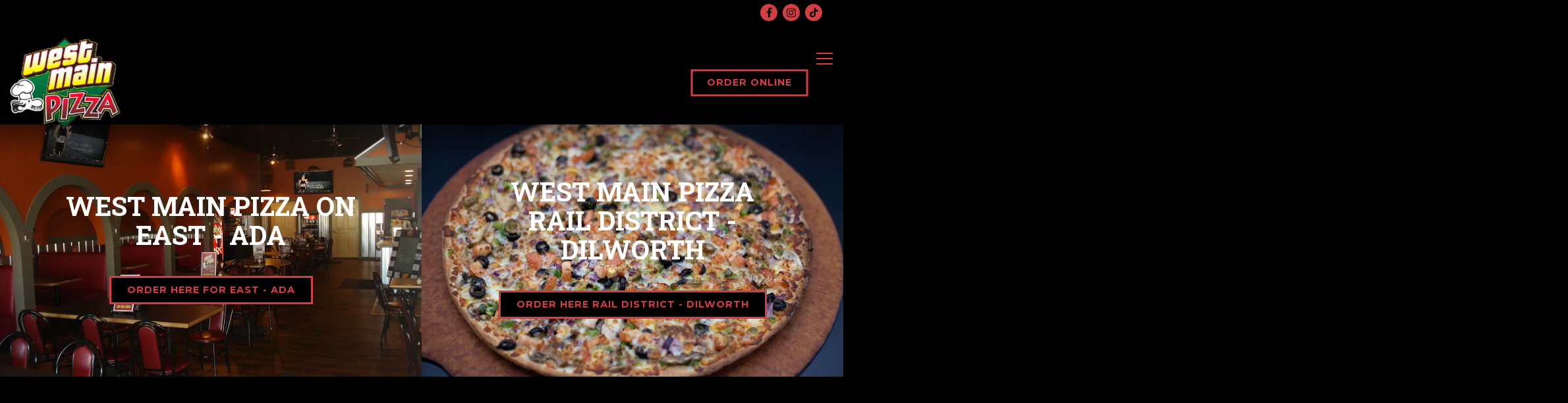

--- FILE ---
content_type: text/html; charset=utf-8
request_url: https://www.westmainpizza.net/order-online/
body_size: 6673
content:
<!DOCTYPE html>
<html class="no-js" lang="en-US">
    <head>
      
	<meta charset="utf-8">
	<meta name="viewport" content="width=device-width, initial-scale=1, shrink-to-fit=no">
	<meta http-equiv="x-ua-compatible" content="ie=edge">
	<title>Order Online | West Main Pizza | Pizza Restaurant in MN</title>
	<!-- Powered by BentoBox http://getbento.com -->
	<!--
	___ ___ _  _ _____ ___  ___  _____  __
	| _ ) __| \| |_   _/ _ \| _ )/ _ \ \/ /
	| _ \ _|| .` | | || (_) | _ \ (_) >  <
	|___/___|_|\_| |_| \___/|___/\___/_/\_\

	-->
		<meta name="keywords" content="Pizza Restaurant, Pizza, Italian Food, Family Owned, Family Operated, Kid Friendly, Ada, Rail District, Dilworth, MN">
		<meta name="description" content="West Main Pizza serves a variety of pizzas and an over-the-top experience from the moment you walk in. Located in MN.">
		<link rel="icon" href="https://media-cdn.getbento.com/accounts/7789a0897892adba61890e93d34ca932/media/images/94421favicon.png">
	<link rel="canonical" href="https://www.westmainpizza.net/order-online/">
	<meta name="Revisit-After" content="5 Days">
	<meta name="Distribution" content="Global">
	<meta name="Rating" content="General">
		<meta property="og:site_name" content="West Main Pizza | Pizza Restaurant in MN">
		<meta property="og:title" content="Order Online | West Main Pizza | Pizza Restaurant in MN">
		<meta property="og:type" content="article">
		<meta property="og:url" content="https://www.westmainpizza.net/order-online/">
			<meta property="og:description" content="West Main Pizza serves a variety of pizzas and an over-the-top experience from the moment you walk in. Located in MN.">
			<meta property="og:image" content="https://images.getbento.com/accounts/7789a0897892adba61890e93d34ca932/media/images/16425logo.png?w=1200&fit=fill&auto=compress,format&cs=origin&h=600&bg=000&pad=100">
		<meta name="twitter:card" content="summary">
		<meta name="twitter:title" content="Order Online | West Main Pizza | Pizza Restaurant in MN">
			<meta name="twitter:description" content="West Main Pizza serves a variety of pizzas and an over-the-top experience from the moment you walk in. Located in MN.">
			<meta name="twitter:image" content="https://images.getbento.com/accounts/7789a0897892adba61890e93d34ca932/media/images/16425logo.png?w=1200&fit=fill&auto=compress,format&cs=origin&h=600&bg=000&pad=100">

	<link rel="preconnect" href="https://widgets.resy.com" crossorigin>
	<link rel="preconnect" href="https://theme-assets.getbento.com" async crossorigin>
	<link rel="preconnect" href="https://www.gstatic.com" crossorigin>
	<link rel="preconnect" href="https://fonts.gstatic.com" crossorigin>
	<link rel="preconnect" href="https://fonts.googleapis.com" crossorigin>
	<link rel="preconnect" href="https://www.googletagmanager.com" crossorigin>
	
		<link rel="preload" as="image" href="https://images.getbento.com/accounts/7789a0897892adba61890e93d34ca932/media/images/16425logo.png" fetchpriority="high" /> 
	

	
	
	
	
	
	
	
	<script type="text/javascript" src="https://theme-assets.getbento.com/sensei/fd0226f.sensei/assets/js/head.min.js"></script>
	<script type="text/javascript">
			WebFont.load({  google: { families: ["Montserrat:400,700", "Roboto+Slab:400,500,700,800,900&display=swap"] }});
		</script>
			<noscript>
			    <style type="text/css">
			    	<link href="https://fonts.googleapis.com/css?family=Montserrat:400,700|Roboto+Slab:400,500,700,800,900&display=swap&display=swap" rel="stylesheet" type="text/css">
			    </style>
			</noscript>
	
	<link href="https://cdnjs.cloudflare.com/ajax/libs/font-awesome/6.4.2/css/all.min.css" rel="stylesheet">
	<link rel="stylesheet" href="//assets-cdn-refresh.getbento.com/stylesheet/westmainpizzamn/3/scss/main.bf7ee994d3a3ec3585a7ab65787fa88d.scss" />
	<script type="text/javascript">
	    Modernizr.addTest("maybemobile", function(){ return (Modernizr.touchevents && Modernizr.mq("only screen and (max-width: 768px)")) ? true : false; });
	</script>

  
  

  
  
	
	
	
		<script defer src="https://www.google.com/recaptcha/enterprise.js?render=6Ldh0uwrAAAAABZNEucYwqZZ3oOahk4lRhONMg5a"></script>
	

	
	
	
	<script type="text/javascript">
			window.Sensei = { settings: { store: { enabled: false, cart_quantity: null }, gmaps: { apikey: "AIzaSyCxtTPdJqQMOwjsbKBO3adqPGzBR1MgC5g", styles: [ { "featureType": "all", "elementType": "labels.text.fill", "stylers": [ { }, { "color": "#000000" }, { "lightness": 40 } ] }, { "featureType": "all", "elementType": "labels.text.stroke", "stylers": [ { "visibility": "on" }, { "color": "#000000" }, { "lightness": 16 } ] }, { "featureType": "all", "elementType": "labels.icon", "stylers": [ { "visibility": "off" } ] }, { "featureType": "administrative", "elementType": "geometry.fill", "stylers": [ { "color": "#000000" }, { "lightness": 20 } ] }, { "featureType": "administrative", "elementType": "geometry.stroke", "stylers": [ { "color": "#000000" }, { "lightness": 17 }, { "weight": 1.2 } ] }, { "featureType": "landscape", "elementType": "geometry", "stylers": [ { "color": "#000000" }, { "lightness": 20 } ] }, { "featureType": "poi", "elementType": "geometry", "stylers": [ { "color": "#000000" }, { "lightness": 21 } ] }, { "featureType": "road.highway", "elementType": "geometry.fill", "stylers": [ { "color": "#000000" }, { "lightness": 17 } ] }, { "featureType": "road.highway", "elementType": "geometry.stroke", "stylers": [ { "color": "#000000" }, { "lightness": 29 }, { "weight": 0.2 } ] }, { "featureType": "road.arterial", "elementType": "geometry", "stylers": [ { "color": "#000000" }, { "lightness": 18 } ] }, { "featureType": "road.local", "elementType": "geometry", "stylers": [ { "color": "#000000" }, { "lightness": 16 } ] }, { "featureType": "transit", "elementType": "geometry", "stylers": [ { "color": "#000000" }, { "lightness": 19 } ] }, { "featureType": "transit.station.rail", "elementType": "all", "stylers": [ { "visibility": "on" }, { }, { "lightness": "0" } ] }, { "featureType": "transit.station.rail", "elementType": "labels.text", "stylers": [ { "visibility": "on" }, { } ] }, { "featureType": "transit.station.rail", "elementType": "labels.text.fill", "stylers": [ { "color": "#898989" } ] }, { "featureType": "transit.station.rail", "elementType": "labels.icon", "stylers": [ { }, { "visibility": "on" } ] }, { "featureType": "water", "elementType": "geometry", "stylers": [ { "color": "#000000" }, { "lightness": 17 } ] } ], icon: "https://images.getbento.com/accounts/7789a0897892adba61890e93d34ca932/media/images/37153Map-Assets-WestmainPizza.png", mobile_icon: "https%3A//images.getbento.com/accounts/7789a0897892adba61890e93d34ca932/media/images/37153Map-Assets-WestmainPizza.png%3Fw%3D50%26fit%3Dmax%26auto%3Dcompress%2Cformat%26cs%3Dorigin" }, recaptcha_v3:{ enabled: true, site_key: "6Ldh0uwrAAAAABZNEucYwqZZ3oOahk4lRhONMg5a" }, galleries: { autoplay: false, fade: true }, heros: { autoplay_galleries: true }, srcset_enabled: false }, modernizr: window.Modernizr }; /* ====== BOOTSTRAP VARIABLES ====== */ /* Slider dots */ window.Sensei.settings.galleries.dots = false; window.Sensei.settings.galleries.arrows = true; /* Slider speed */ window.Sensei.settings.galleries.autoplaySpeed = 3000; window.Sensei.settings.galleries.speed = 2000; /* Triple panel slideshow */ window.Sensei.settings.galleries.centerMode = false; window.Sensei.settings.galleries.centerPadding = '10vw'; window.Sensei.settings.galleries.slidesToShow = 1; /* ====== PRESET JAVASCRIPT ====== */ document.addEventListener('DOMContentLoaded', () => { const flexibleSections = [ '.c-split', '.c-tout-overlay', '.c-one-col--text', '.c-two-col--text', '.c-two-col--freeform', '.col-md-6', '.col-md-4', '.col-md-6--odd .menu-section', '.col-md-6--even .menu-section', '.col-md-4--odd:first-child .menu-section', '.col-md-4--even .menu-section', '.col-md-4--last .menu-section', '.tabs-panel > :last-child > .menu-section', ]; function addClassesToSections(classesArray) { const pairedClassesArray = classesArray.map( (selector) => `${selector} + ${selector.split(' ').pop()}` ); classesArray.forEach((selector) => { const sectionElements = document.querySelectorAll(selector); sectionElements.forEach((sectionElement, index) => { const selectorPrefix = selector.split(' ').pop().slice(1); sectionElement.classList.add( /* Number each section, except .col-* classes, ex: .c-split--1 */ !selectorPrefix.startsWith('col-') ? `${selectorPrefix}--${index + 1}` : selectorPrefix, /* Divide each section, ex: .c-split-odd */ index % 2 === 0 ? `${selectorPrefix}--odd` : `${selectorPrefix}--even`, /* Tag final sections, ex: .c-split--last */ index === sectionElements.length - 1 ? `${selectorPrefix}--last` : selectorPrefix ); }); }); pairedClassesArray.forEach((selector) => { const sectionElements = document.querySelectorAll(selector); sectionElements.forEach((sectionElement) => { const selectorPrefix = selector.split(' ').pop().slice(1); /* Identify paired sections, except .col-* classes, ex: .c-split--pair */ if (!selectorPrefix.startsWith('col-')) sectionElement.classList.add(`${selectorPrefix}--pair`); }); }); } addClassesToSections(flexibleSections); /* Remove single menu tabs */ const removeSingleTabs = document.querySelector('.tabs-nav li:only-child') ? document .querySelector('.tabs-nav li:only-child') .parentElement.remove() : null; /* Remove any empty paragraphs in Two Column Thumbnails */ const removeEmptyParagraphs = document.querySelectorAll( '.c-two-col--freeform p' ) ? document .querySelectorAll('.c-two-col--freeform p') .forEach((p) => p.innerText.trim() === '' && p.remove()) : null; }); /* ====== CUSTOM JAVASCRIPT ====== */ document.addEventListener('DOMContentLoaded', () => { /* Paste your code here */ });
	</script>
  
	<!--[if lt IE 9]>
	    <script type="text/javascript" src="https://theme-assets.getbento.com/sensei/fd0226f.sensei/assets/assets/js/ltie9.min.js "></script>
	<![endif] -->

      
			
				
				
			
				
				
			
				
				
			
				
				
			
				
				
			
				
				
			
				
				
			
				
				
			
				
				
			
				
				
			
				
				
			<script type="application/ld+json">{"@context": "https://schema.org", "@type": "Organization", "@id": "https://www.westmainpizza.net/#organization", "url": "https://www.westmainpizza.net", "name": "West Main Pizza", "description": "West Main Pizza serves a variety of pizzas and an over-the-top experience from the moment you walk in. Located in MN.", "logo": "https://images.getbento.com/accounts/7789a0897892adba61890e93d34ca932/media/images/16425logo.png?w=600\u0026fit=max\u0026auto=compress,format\u0026cs=origin\u0026h=600", "subOrganization": [{"@type": "FoodEstablishment", "@id": "https://www.westmainpizza.net/location/west-main-pizza-rail-district/#foodestablishment", "url": "https://www.westmainpizza.net/location/west-main-pizza-rail-district/", "name": "West Main Pizza Rail District - Dilworth MN", "description": "", "image": "", "photo": "", "address": {"@type": "PostalAddress", "name": "West Main Pizza Rail District - Dilworth MN", "streetAddress": "111 15th St NE", "addressLocality": "Dilworth", "addressRegion": "MN", "postalCode": "56529"}, "location": {"@type": "PostalAddress", "name": "West Main Pizza Rail District - Dilworth MN", "streetAddress": "111 15th St NE", "addressLocality": "Dilworth", "addressRegion": "MN", "postalCode": "56529"}, "telephone": "2185120425", "hasMap": "https://www.westmainpizza.net/location/west-main-pizza-rail-district/", "parentOrganization": {"@type": "Organization", "@id": "https://www.westmainpizza.net/#organization"}, "servesCuisine": "Pizza Restaurant", "priceRange": "$$"}, {"@type": "FoodEstablishment", "@id": "https://www.westmainpizza.net/location/west-main-pizza-on-east-ada/#foodestablishment", "url": "https://www.westmainpizza.net/location/west-main-pizza-on-east-ada/", "name": "West Main Pizza on East - Ada", "description": "Reserve A RoomMake use of West Main Pizza\u0026rsquo;s meeting or party room for your next get-together. We have seating for up to 30 guests, and use of the space is FREE when you purchase your food from us, otherwise there is a $25/hour charge. The area includes a 50\u0026rdquo; television with HDMI cables for movies or presentations, as well as an Xbox 360 (so bring in your games!). Feel free to supply your own cake or cupcakes to make your gathering complete!Inquire Now", "image": "", "photo": "", "address": {"@type": "PostalAddress", "name": "West Main Pizza on East - Ada", "streetAddress": "320 E Main St", "addressLocality": "Ada", "addressRegion": "MN", "postalCode": "56510"}, "location": {"@type": "PostalAddress", "name": "West Main Pizza on East - Ada", "streetAddress": "320 E Main St", "addressLocality": "Ada", "addressRegion": "MN", "postalCode": "56510"}, "telephone": null, "hasMap": "https://www.westmainpizza.net/location/west-main-pizza-on-east-ada/", "parentOrganization": {"@type": "Organization", "@id": "https://www.westmainpizza.net/#organization"}, "servesCuisine": "Pizza Restaurant", "priceRange": "$$"}], "sameAs": ["https://www.tiktok.com/@westmainpizza", "https://www.facebook.com/West-Main-Pizza-121243811223505/", "https://www.instagram.com/westmainpizzamn/"], "potentialAction": {"@type": "ReserveAction", "object": {"@type": "Reservation", "name": "Table", "url": "https://www.westmainpizza.net/#action-reservations"}, "result": {"@type": "Reservation", "name": "Table"}, "target": "https://www.westmainpizza.net"}}</script>

      
    </head>
    <body class="no-hero-intent has-mobi-footer basic-template">
        
	
		
			<div class="site-notifications">
				
			</div>
		

		
			
	<header class="site-header">
		<a href="#main-content" class="skip" aria-label="Skip to main content">Skip to main content</a>
		<div class="site-header-desktop">
				<div class="site-header-desktop-secondary">
					<div class="container">
						<div class="row">
							
	

								<div class="site-header-desktop-secondary__actions">
        <div class="site-social">
            <ul class="social-accounts">
        <li><a href="https://www.facebook.com/West-Main-Pizza-121243811223505/" aria-label="Facebook" target="_blank" rel="noopener" data-bb-track="button" data-bb-track-on="click" data-bb-track-category="Social Icons" data-bb-track-action="Click" data-bb-track-label="Facebook, Header"><span class="fa fa-facebook" aria-hidden="true"></span><span class="sr-only">Facebook</span></a></li>
        <li><a href="https://www.instagram.com/westmainpizzamn/" aria-label="Instagram" target="_blank" rel="noopener" data-bb-track="button" data-bb-track-on="click" data-bb-track-category="Social Icons" data-bb-track-action="Click" data-bb-track-label="Instagram, Header"><span class="fa fa-instagram" aria-hidden="true"></span><span class="sr-only">Instagram</span></a></li>
        <li><a href="https://www.tiktok.com/@westmainpizza" aria-label="Tiktok" target="_blank" rel="noopener" data-bb-track="button" data-bb-track-on="click" data-bb-track-category="Social Icons" data-bb-track-action="Click" data-bb-track-label="Tiktok, Header"><span class="fa fa-tiktok" aria-hidden="true"></span><span class="sr-only">Tiktok</span></a></li>
		</ul>
        </div>

					      </div>
			      </div>
		      </div>
				</div>
			<div class="site-header-desktop-primary" data-header-sticky>
				<div class="container">
					
		<div class="site-logo">
	        <a class="site-logo__btn" href="/" aria-label="West Main Pizza Home">
	            
					<img class="site-logo__expanded" src="https://images.getbento.com/accounts/7789a0897892adba61890e93d34ca932/media/images/16425logo.png" 
  

  

  
    
      alt="West Main Pizza Home"
    
  
 loading="eager" fetchpriority="high" />
              	
	            
	        </a>
	    </div>

				    
	<nav class="site-nav">
    <ul class="site-nav-menu" data-menu-type="desktop">
			
			<li class="site-nav-submenu">
				<button type="button" class="site-nav-link site-nav-submenu-toggle" aria-expanded="false" aria-controls="SubMenu-1" aria-label="Expand Our Locations sub-menu">
					<span class="sr-only">Our Locations sub-menu</span>
					Our Locations
				</button>
				<div id="SubMenu-1" class="sub-menu">
					<ul>
							<li>
								<a href="/location/west-main-pizza-on-east-ada/"   aria-label="West Main Pizza on East - Ada">West Main Pizza on East - Ada</a>
							</li>
							<li>
								<a href="/location/west-main-pizza-rail-district/"   aria-label="West Main Pizza Rail District - Dilworth MN">West Main Pizza Rail District - Dilworth MN</a>
							</li>
					</ul>
				</div>
			</li>
			<li>
				<a class="site-nav-link " href="/about/" aria-label="About" role="button">About</a>
			</li>
			<li>
				<a class="site-nav-link " href="/menus/" aria-label="Menus" role="button">Menus</a>
			</li>
			<li>
				<a class="site-nav-link " href="/private-events/" aria-label="Private Events" role="button">Private Events</a>
			</li>
			<li class="site-nav-submenu">
				<button type="button" class="site-nav-link site-nav-submenu-toggle" aria-expanded="false" aria-controls="SubMenu-5" aria-label="Expand Order Online sub-menu">
					<span class="sr-only">Order Online sub-menu</span>
					Order Online
				</button>
				<div id="SubMenu-5" class="sub-menu">
					<ul>
							<li>
								<a href="https://order.toasttab.com/online/west-main-pizza-gu-320-east-main-street"  target="_blank" rel="noopener" aria-label="West Main Pizza on East - Ada">West Main Pizza on East - Ada</a>
							</li>
							<li>
								<a href="https://order.toasttab.com/online/west-main-pizza-rail-district-111-15th-st-ne"  target="_blank" rel="noopener" aria-label="West Main Pizza Rail District - Dilworth">West Main Pizza Rail District - Dilworth</a>
							</li>
					</ul>
				</div>
			</li>

				<li class="is-active"><a href="/order-online/" class="btn btn-brand site-nav-cta" target="_parent" aria-label="Order Online" role="button">Order Online</a></li>
		</ul>
  </nav>

				</div>
			</div>
		</div>
	  <div class="site-header-mobi" aria-label="Navigation Menu Modal">
	    
		<div class="site-logo">
	        <a class="site-logo__btn" href="/" aria-label="West Main Pizza Home">
		            
                  		<img src="https://images.getbento.com/accounts/7789a0897892adba61890e93d34ca932/media/images/16425logo.png" 
  

  

  
    
      alt="West Main Pizza Home"
    
  
 />
                	
		            
	        </a>
	    </div>

			
	


	    <button type="button" class="nav-toggle-btn" aria-controls="SiteHeaderMobilePanel" aria-expanded="false" aria-label="Toggle Navigation Menu">
		  <span class="sr-only">Toggle Navigation</span>
	      <span class="nav-toggle-btn__line"></span>
	      <span class="nav-toggle-btn__line"></span>
	      <span class="nav-toggle-btn__line"></span>
	    </button>

	    <div id="SiteHeaderMobilePanel" class="site-header-mobi-panel">
	      <div class="site-header-mobi-panel__inner">
					
	<nav class="site-nav" aria-label="Navigation Menu">
    <ul class="site-nav-menu" data-menu-type="mobile">
			
			<li class="site-nav-submenu">
				<button type="button" class="site-nav-link site-nav-submenu-toggle" aria-expanded="false" aria-controls="MobileSubMenu-1" aria-label="Expand Our Locations sub-menu">
					<span class="sr-only">Our Locations sub-menu</span>
					Our Locations
				</button>
				<div id="MobileSubMenu-1" class="sub-menu">
					<ul>
							<li>
								<a href="/location/west-main-pizza-on-east-ada/"   aria-label="West Main Pizza on East - Ada">West Main Pizza on East - Ada</a>
							</li>
							<li>
								<a href="/location/west-main-pizza-rail-district/"   aria-label="West Main Pizza Rail District - Dilworth MN">West Main Pizza Rail District - Dilworth MN</a>
							</li>
					</ul>
				</div>
			</li>
			<li>
				<a class="site-nav-link " href="/about/" aria-label="About" role="button">About</a>
			</li>
			<li>
				<a class="site-nav-link " href="/menus/" aria-label="Menus" role="button">Menus</a>
			</li>
			<li>
				<a class="site-nav-link " href="/private-events/" aria-label="Private Events" role="button">Private Events</a>
			</li>
			<li class="site-nav-submenu">
				<button type="button" class="site-nav-link site-nav-submenu-toggle" aria-expanded="false" aria-controls="MobileSubMenu-5" aria-label="Expand Order Online sub-menu">
					<span class="sr-only">Order Online sub-menu</span>
					Order Online
				</button>
				<div id="MobileSubMenu-5" class="sub-menu">
					<ul>
							<li>
								<a href="https://order.toasttab.com/online/west-main-pizza-gu-320-east-main-street"  target="_blank" rel="noopener" aria-label="West Main Pizza on East - Ada">West Main Pizza on East - Ada</a>
							</li>
							<li>
								<a href="https://order.toasttab.com/online/west-main-pizza-rail-district-111-15th-st-ne"  target="_blank" rel="noopener" aria-label="West Main Pizza Rail District - Dilworth">West Main Pizza Rail District - Dilworth</a>
							</li>
					</ul>
				</div>
			</li>

				
		<li>
			<a class="site-nav-link "  href="/careers/"  aria-label="Careers">Careers</a>
		</li>
		<li>
			<a class="site-nav-link "  href="/contact/"  aria-label="Contact">Contact</a>
		</li>

				<li class="is-active"><a href="/order-online/" class="site-nav-cta" target="_parent" aria-label="Order Online" role="button">Order Online</a></li>
				<li><a href="https://www.toasttab.com/west-main-pizza-gu-320-east-main-street/rewardsSignup" class="site-nav-cta" target="_blank" rel="noopener" aria-label="Rewards Sign Up" role="button">Rewards Sign Up</a></li>
		</ul>
  </nav>

	        
        <div class="site-social site-social--bordered">
            <ul class="social-accounts">
        <li><a href="https://www.facebook.com/West-Main-Pizza-121243811223505/" aria-label="Facebook" target="_blank" rel="noopener" data-bb-track="button" data-bb-track-on="click" data-bb-track-category="Social Icons" data-bb-track-action="Click" data-bb-track-label="Facebook, Header"><span class="fa fa-facebook" aria-hidden="true"></span><span class="sr-only">Facebook</span></a></li>
        <li><a href="https://www.instagram.com/westmainpizzamn/" aria-label="Instagram" target="_blank" rel="noopener" data-bb-track="button" data-bb-track-on="click" data-bb-track-category="Social Icons" data-bb-track-action="Click" data-bb-track-label="Instagram, Header"><span class="fa fa-instagram" aria-hidden="true"></span><span class="sr-only">Instagram</span></a></li>
        <li><a href="https://www.tiktok.com/@westmainpizza" aria-label="Tiktok" target="_blank" rel="noopener" data-bb-track="button" data-bb-track-on="click" data-bb-track-category="Social Icons" data-bb-track-action="Click" data-bb-track-label="Tiktok, Header"><span class="fa fa-tiktok" aria-hidden="true"></span><span class="sr-only">Tiktok</span></a></li>
		</ul>
        </div>

        	
	

	      </div>
	      
	<div class="site-powered-by">
	    <a href="https://getbento.com/?utm_source=header&amp;utm_campaign=westmainpizza.net" aria-label="powered by BentoBox" target="_blank" rel="noopener">powered by BentoBox</a>
	</div>

	    </div>
	  </div>
	</header>

		

		<div class="site-content">

			
			<main class="site-content__main page-id--887581">
			  <span id="main-content" class="sr-only">Main content starts here, tab to start navigating</span>
				
		
			



				
		
				
    
		
		<section class="c-split c-split--vcenter revealable">
					
  
  
  
  

	<div class="c-split__col ">
		<div class="c-split__col-inner">
				<div class="c-split__content content">
					
					<h2>West Main Pizza on East - Ada</h2>
					
	
		
			
		<a href="https://order.toasttab.com/online/west-main-pizza-gu-320-east-main-street" class="btn btn-brand" target="_blank" rel="noopener" aria-label="Order Here for East - Ada" role="button">Order Here for East - Ada</a>


	

				</div>
				<div class="c-split__image" 
  

  
    
  

  
    
      role="img" aria-label="a dining room table"
    
  
 style="background-image: url('https://images.getbento.com/accounts/7789a0897892adba61890e93d34ca932/media/images/15900WMP_8_1.jpg?w=1200&fit=crop&auto=compress,format&cs=origin&crop=focalpoint&fp-x=0.5&fp-y=0.5');background-position: 
  
  
    
  

  50.0% 50.0%
"></div>
		</div>
	</div>

					
  
  
  
  

	<div class="c-split__col ">
		<div class="c-split__col-inner">
				<div class="c-split__content content">
					
					<h2>West Main Pizza Rail District - Dilworth</h2>
					
	
		
			
		<a href="https://order.toasttab.com/online/west-main-pizza-rail-district-111-15th-st-ne" class="btn btn-brand" target="_blank" rel="noopener" aria-label="Order Here Rail District - Dilworth" role="button">Order Here Rail District - Dilworth</a>


	

				</div>
				<div class="c-split__image" 
  

  

  
    alt=""
  
 style="background-image: url('https://images.getbento.com/accounts/7789a0897892adba61890e93d34ca932/media/images/99000DSC_3936.jpg?w=1200&fit=crop&auto=compress,format&cs=origin&crop=focalpoint&fp-x=0.5&fp-y=0.5');background-position: 
  
  
    
  

  50.0% 50.0%
"></div>
		</div>
	</div>

		</section>




				
			</main>

			
					

	<aside class="mobi-footer mobi-footer--sticky">
	    <ul class="mobi-footer__list">
				<li class="mobi-footer__item">
					
	
		
				
		<a href="/order-online/" class="btn btn-brand btn-block site-nav-cta" target="_parent" aria-label="Order Online" role="button">Order Online</a>


	

				</li>
				<li class="mobi-footer__item">
					
	
		
			
		<a href="https://www.toasttab.com/west-main-pizza-gu-320-east-main-street/rewardsSignup" class="btn btn-brand btn-block site-nav-cta" target="_blank" rel="noopener" aria-label="Rewards Sign Up" role="button">Rewards Sign Up</a>


	

				</li>
	    </ul>
	</aside>

			

			
		</div>

		
			
        <footer>
          <div class="site-footer-desktop">
                  <div class="site-footer-desktop-primary">
                      <div class="site-footer-desktop-primary__container container">
                              <ul class="social-accounts">
        <li><a href="https://www.facebook.com/West-Main-Pizza-121243811223505/" aria-label="Facebook" target="_blank" rel="noopener" data-bb-track="button" data-bb-track-on="click" data-bb-track-category="Social Icons" data-bb-track-action="Click" data-bb-track-label="Facebook, Footer"><span class="fa fa-facebook" aria-hidden="true"></span><span class="sr-only">Facebook</span></a></li>
        <li><a href="https://www.instagram.com/westmainpizzamn/" aria-label="Instagram" target="_blank" rel="noopener" data-bb-track="button" data-bb-track-on="click" data-bb-track-category="Social Icons" data-bb-track-action="Click" data-bb-track-label="Instagram, Footer"><span class="fa fa-instagram" aria-hidden="true"></span><span class="sr-only">Instagram</span></a></li>
        <li><a href="https://www.tiktok.com/@westmainpizza" aria-label="Tiktok" target="_blank" rel="noopener" data-bb-track="button" data-bb-track-on="click" data-bb-track-category="Social Icons" data-bb-track-action="Click" data-bb-track-label="Tiktok, Footer"><span class="fa fa-tiktok" aria-hidden="true"></span><span class="sr-only">Tiktok</span></a></li>
		</ul>
                              <nav class="site-nav">
                                  <ul class="site-nav-menu">
                                          <li>
			<a class="site-nav-link "  href="/careers/"  aria-label="Careers">Careers</a>
		</li>
		<li>
			<a class="site-nav-link "  href="/contact/"  aria-label="Contact">Contact</a>
		</li>
                                          <li><a href="https://www.toasttab.com/west-main-pizza-gu-320-east-main-street/rewardsSignup" class="btn btn-brand" target="_blank" rel="noopener" aria-label="Rewards Sign Up" role="button">Rewards Sign Up</a></li>
                                  </ul>
                              </nav>
                      </div>
                  </div>
                  <div class="site-footer-desktop-secondary">
                      <div class="site-powered-by">
	    <a href="https://getbento.com/?utm_source=footer&amp;utm_campaign=westmainpizza.net" aria-label="powered by BentoBox" target="_blank" rel="noopener">powered by BentoBox</a>
	</div>
                  </div>
          </div>
        </footer>

		
	

	
	
		
    
    
    
    <div id="popup-newsletter-form" class="popup popup--form mfp-hide">
        <form class="js-form-ajax form-alt container-sm" data-form-endpoint="/forms/submit/newsletter/" enctype="multipart/form-data" method="post" novalidate>
    <div style="display: none;">
        <label for="comment_body">leave this field blank
            <input type="text" name="comment_body" value="" />
        </label>
    </div>
    
            <input type="hidden" name="form" value="newsletter">
            
		
		<div data-bb-track="form" data-bb-track-on="submit" data-bb-track-category="Forms" data-bb-track-action="Submit" data-bb-track-label="Email Sign Up" aria-hidden="true"></div>

            <div class="form-header">
                <h2 class="h1 form-heading">Email Signup</h2>
                
                </div>
            <div class="form-ui">
                
    
    
        
        

        
            
    
<label for="3090935" >
    
    
        
            
        
        
            <i class="error-label" id="firstname-error">Please, enter a valid first name</i>
        
    
    <span class="input-label">First Name
         <span class="input-label-required">- Required</span>
        
    </span>
    
        <input id="3090935" class="form-control" type="text" name="3090935" placeholder="First Name" required oninvalid="this.setCustomValidity('Please enter a valid first name')" oninput="setCustomValidity('')"
         
  
  
    
  
  
  
  
  
  
    
    autocomplete="given-name"
  
>
    
</label>


        
        
    
        
        

        
            
    
<label for="3090936" >
    
    
        
            
        
        
            <i class="error-label" id="lastname-error">Please, enter a valid last name</i>
        
    
    <span class="input-label">Last Name
         <span class="input-label-required">- Required</span>
        
    </span>
    
        <input id="3090936" class="form-control" type="text" name="3090936" placeholder="Last Name" required oninvalid="this.setCustomValidity('Please enter a valid last name')" oninput="setCustomValidity('')"
         
  
  
  
    
  
  
  
  
  
    
    autocomplete="family-name"
  
>
    
</label>


        
        
    
        
        

        
            
    
<label for="3090937" >
    
    
         
            
        
        
            <i class="error-message-email" id="email-error">Please, enter a valid email</i>
        
    
    <span class="input-label">Email
         <span class="input-label-required">- Required</span>
        
    </span>
    
        <input id="3090937" class="form-control" type="email" name="3090937" placeholder="Email" required oninvalid="this.setCustomValidity('Please enter a valid email')" oninput="setCustomValidity('')" 
  
  
  
  
    
  
  
  
  
    
    autocomplete="email"
  
>
    
</label>


        
        
    

            </div>
            <div class="form-actions">
                <button type="submit" class="btn btn-brand-alt" aria-label="Submit">Submit</button>
                <span class="form-error-msg">Please check errors in the form above</span>
            </div>
            <div class="form-success-msg">
                <span role="alert">Thank you for signing up for email updates!</span>
                <button type="button" class="btn btn-brand-alt js-popup-closebtn" aria-label="Close the form">
                    Close
                </button>
            </div>
            
    
        <div class="recaptcha-form-footer">
            <span>
                This site is protected by reCAPTCHA and the Google
                <a href="https://policies.google.com/privacy" aria-label="Privacy Policy">Privacy Policy</a> and
                <a href="https://policies.google.com/terms" aria-label="Terms of Service">Terms of Service</a> apply.
            </span>
        </div>
    
        
    </form>
    </div>

		

	


	
  
		<script type="text/javascript" src="https://theme-assets.getbento.com/sensei/fd0226f.sensei/assets/js/foot.libs.min.js"></script>
        <script type="text/javascript" src="https://theme-assets.getbento.com/sensei/fd0226f.sensei/assets/js/bentobox.min.js"></script>

        
        
	
  <script id="alerts-component-script" type="text/javascript" src="https://app-assets.getbento.com/alerts-component/0573734/main.js"></script>
  <script type="text/javascript" src="https://app-assets.getbento.com/alerts-component/0573734/main.js.map"></script>
  <script>
    document.addEventListener("DOMContentLoaded", function(){
      	window.bentobox.overlayAlertComponent.init('div');
      	window.bentobox.bannerAlertComponent.init();
    });
  </script>


        
    <script type="text/javascript" src="https://app-assets.getbento.com/analytics/f09d72e/bento-analytics.min.js" data-bentoanalytics='{"account": "westmainpizzamn", "theme": "sensei", "template": "basic.html", "preset": "dashi-preset", "cartType": "", "indicativeApiKey": "62e150f7-1993-460b-90ab-1bb1bd494ad7", "snowplowAppId": "customer-websites", "snowplowCollectorUrl": "com-bentoboxcloud-prod1.collector.snplow.net", "devMode": false, "templateNameFromMapping": "General Use Template"}'></script></body></html>

--- FILE ---
content_type: text/html; charset=utf-8
request_url: https://www.google.com/recaptcha/enterprise/anchor?ar=1&k=6Ldh0uwrAAAAABZNEucYwqZZ3oOahk4lRhONMg5a&co=aHR0cHM6Ly93d3cud2VzdG1haW5waXp6YS5uZXQ6NDQz&hl=en&v=PoyoqOPhxBO7pBk68S4YbpHZ&size=invisible&anchor-ms=20000&execute-ms=30000&cb=gah22zr3fc23
body_size: 48589
content:
<!DOCTYPE HTML><html dir="ltr" lang="en"><head><meta http-equiv="Content-Type" content="text/html; charset=UTF-8">
<meta http-equiv="X-UA-Compatible" content="IE=edge">
<title>reCAPTCHA</title>
<style type="text/css">
/* cyrillic-ext */
@font-face {
  font-family: 'Roboto';
  font-style: normal;
  font-weight: 400;
  font-stretch: 100%;
  src: url(//fonts.gstatic.com/s/roboto/v48/KFO7CnqEu92Fr1ME7kSn66aGLdTylUAMa3GUBHMdazTgWw.woff2) format('woff2');
  unicode-range: U+0460-052F, U+1C80-1C8A, U+20B4, U+2DE0-2DFF, U+A640-A69F, U+FE2E-FE2F;
}
/* cyrillic */
@font-face {
  font-family: 'Roboto';
  font-style: normal;
  font-weight: 400;
  font-stretch: 100%;
  src: url(//fonts.gstatic.com/s/roboto/v48/KFO7CnqEu92Fr1ME7kSn66aGLdTylUAMa3iUBHMdazTgWw.woff2) format('woff2');
  unicode-range: U+0301, U+0400-045F, U+0490-0491, U+04B0-04B1, U+2116;
}
/* greek-ext */
@font-face {
  font-family: 'Roboto';
  font-style: normal;
  font-weight: 400;
  font-stretch: 100%;
  src: url(//fonts.gstatic.com/s/roboto/v48/KFO7CnqEu92Fr1ME7kSn66aGLdTylUAMa3CUBHMdazTgWw.woff2) format('woff2');
  unicode-range: U+1F00-1FFF;
}
/* greek */
@font-face {
  font-family: 'Roboto';
  font-style: normal;
  font-weight: 400;
  font-stretch: 100%;
  src: url(//fonts.gstatic.com/s/roboto/v48/KFO7CnqEu92Fr1ME7kSn66aGLdTylUAMa3-UBHMdazTgWw.woff2) format('woff2');
  unicode-range: U+0370-0377, U+037A-037F, U+0384-038A, U+038C, U+038E-03A1, U+03A3-03FF;
}
/* math */
@font-face {
  font-family: 'Roboto';
  font-style: normal;
  font-weight: 400;
  font-stretch: 100%;
  src: url(//fonts.gstatic.com/s/roboto/v48/KFO7CnqEu92Fr1ME7kSn66aGLdTylUAMawCUBHMdazTgWw.woff2) format('woff2');
  unicode-range: U+0302-0303, U+0305, U+0307-0308, U+0310, U+0312, U+0315, U+031A, U+0326-0327, U+032C, U+032F-0330, U+0332-0333, U+0338, U+033A, U+0346, U+034D, U+0391-03A1, U+03A3-03A9, U+03B1-03C9, U+03D1, U+03D5-03D6, U+03F0-03F1, U+03F4-03F5, U+2016-2017, U+2034-2038, U+203C, U+2040, U+2043, U+2047, U+2050, U+2057, U+205F, U+2070-2071, U+2074-208E, U+2090-209C, U+20D0-20DC, U+20E1, U+20E5-20EF, U+2100-2112, U+2114-2115, U+2117-2121, U+2123-214F, U+2190, U+2192, U+2194-21AE, U+21B0-21E5, U+21F1-21F2, U+21F4-2211, U+2213-2214, U+2216-22FF, U+2308-230B, U+2310, U+2319, U+231C-2321, U+2336-237A, U+237C, U+2395, U+239B-23B7, U+23D0, U+23DC-23E1, U+2474-2475, U+25AF, U+25B3, U+25B7, U+25BD, U+25C1, U+25CA, U+25CC, U+25FB, U+266D-266F, U+27C0-27FF, U+2900-2AFF, U+2B0E-2B11, U+2B30-2B4C, U+2BFE, U+3030, U+FF5B, U+FF5D, U+1D400-1D7FF, U+1EE00-1EEFF;
}
/* symbols */
@font-face {
  font-family: 'Roboto';
  font-style: normal;
  font-weight: 400;
  font-stretch: 100%;
  src: url(//fonts.gstatic.com/s/roboto/v48/KFO7CnqEu92Fr1ME7kSn66aGLdTylUAMaxKUBHMdazTgWw.woff2) format('woff2');
  unicode-range: U+0001-000C, U+000E-001F, U+007F-009F, U+20DD-20E0, U+20E2-20E4, U+2150-218F, U+2190, U+2192, U+2194-2199, U+21AF, U+21E6-21F0, U+21F3, U+2218-2219, U+2299, U+22C4-22C6, U+2300-243F, U+2440-244A, U+2460-24FF, U+25A0-27BF, U+2800-28FF, U+2921-2922, U+2981, U+29BF, U+29EB, U+2B00-2BFF, U+4DC0-4DFF, U+FFF9-FFFB, U+10140-1018E, U+10190-1019C, U+101A0, U+101D0-101FD, U+102E0-102FB, U+10E60-10E7E, U+1D2C0-1D2D3, U+1D2E0-1D37F, U+1F000-1F0FF, U+1F100-1F1AD, U+1F1E6-1F1FF, U+1F30D-1F30F, U+1F315, U+1F31C, U+1F31E, U+1F320-1F32C, U+1F336, U+1F378, U+1F37D, U+1F382, U+1F393-1F39F, U+1F3A7-1F3A8, U+1F3AC-1F3AF, U+1F3C2, U+1F3C4-1F3C6, U+1F3CA-1F3CE, U+1F3D4-1F3E0, U+1F3ED, U+1F3F1-1F3F3, U+1F3F5-1F3F7, U+1F408, U+1F415, U+1F41F, U+1F426, U+1F43F, U+1F441-1F442, U+1F444, U+1F446-1F449, U+1F44C-1F44E, U+1F453, U+1F46A, U+1F47D, U+1F4A3, U+1F4B0, U+1F4B3, U+1F4B9, U+1F4BB, U+1F4BF, U+1F4C8-1F4CB, U+1F4D6, U+1F4DA, U+1F4DF, U+1F4E3-1F4E6, U+1F4EA-1F4ED, U+1F4F7, U+1F4F9-1F4FB, U+1F4FD-1F4FE, U+1F503, U+1F507-1F50B, U+1F50D, U+1F512-1F513, U+1F53E-1F54A, U+1F54F-1F5FA, U+1F610, U+1F650-1F67F, U+1F687, U+1F68D, U+1F691, U+1F694, U+1F698, U+1F6AD, U+1F6B2, U+1F6B9-1F6BA, U+1F6BC, U+1F6C6-1F6CF, U+1F6D3-1F6D7, U+1F6E0-1F6EA, U+1F6F0-1F6F3, U+1F6F7-1F6FC, U+1F700-1F7FF, U+1F800-1F80B, U+1F810-1F847, U+1F850-1F859, U+1F860-1F887, U+1F890-1F8AD, U+1F8B0-1F8BB, U+1F8C0-1F8C1, U+1F900-1F90B, U+1F93B, U+1F946, U+1F984, U+1F996, U+1F9E9, U+1FA00-1FA6F, U+1FA70-1FA7C, U+1FA80-1FA89, U+1FA8F-1FAC6, U+1FACE-1FADC, U+1FADF-1FAE9, U+1FAF0-1FAF8, U+1FB00-1FBFF;
}
/* vietnamese */
@font-face {
  font-family: 'Roboto';
  font-style: normal;
  font-weight: 400;
  font-stretch: 100%;
  src: url(//fonts.gstatic.com/s/roboto/v48/KFO7CnqEu92Fr1ME7kSn66aGLdTylUAMa3OUBHMdazTgWw.woff2) format('woff2');
  unicode-range: U+0102-0103, U+0110-0111, U+0128-0129, U+0168-0169, U+01A0-01A1, U+01AF-01B0, U+0300-0301, U+0303-0304, U+0308-0309, U+0323, U+0329, U+1EA0-1EF9, U+20AB;
}
/* latin-ext */
@font-face {
  font-family: 'Roboto';
  font-style: normal;
  font-weight: 400;
  font-stretch: 100%;
  src: url(//fonts.gstatic.com/s/roboto/v48/KFO7CnqEu92Fr1ME7kSn66aGLdTylUAMa3KUBHMdazTgWw.woff2) format('woff2');
  unicode-range: U+0100-02BA, U+02BD-02C5, U+02C7-02CC, U+02CE-02D7, U+02DD-02FF, U+0304, U+0308, U+0329, U+1D00-1DBF, U+1E00-1E9F, U+1EF2-1EFF, U+2020, U+20A0-20AB, U+20AD-20C0, U+2113, U+2C60-2C7F, U+A720-A7FF;
}
/* latin */
@font-face {
  font-family: 'Roboto';
  font-style: normal;
  font-weight: 400;
  font-stretch: 100%;
  src: url(//fonts.gstatic.com/s/roboto/v48/KFO7CnqEu92Fr1ME7kSn66aGLdTylUAMa3yUBHMdazQ.woff2) format('woff2');
  unicode-range: U+0000-00FF, U+0131, U+0152-0153, U+02BB-02BC, U+02C6, U+02DA, U+02DC, U+0304, U+0308, U+0329, U+2000-206F, U+20AC, U+2122, U+2191, U+2193, U+2212, U+2215, U+FEFF, U+FFFD;
}
/* cyrillic-ext */
@font-face {
  font-family: 'Roboto';
  font-style: normal;
  font-weight: 500;
  font-stretch: 100%;
  src: url(//fonts.gstatic.com/s/roboto/v48/KFO7CnqEu92Fr1ME7kSn66aGLdTylUAMa3GUBHMdazTgWw.woff2) format('woff2');
  unicode-range: U+0460-052F, U+1C80-1C8A, U+20B4, U+2DE0-2DFF, U+A640-A69F, U+FE2E-FE2F;
}
/* cyrillic */
@font-face {
  font-family: 'Roboto';
  font-style: normal;
  font-weight: 500;
  font-stretch: 100%;
  src: url(//fonts.gstatic.com/s/roboto/v48/KFO7CnqEu92Fr1ME7kSn66aGLdTylUAMa3iUBHMdazTgWw.woff2) format('woff2');
  unicode-range: U+0301, U+0400-045F, U+0490-0491, U+04B0-04B1, U+2116;
}
/* greek-ext */
@font-face {
  font-family: 'Roboto';
  font-style: normal;
  font-weight: 500;
  font-stretch: 100%;
  src: url(//fonts.gstatic.com/s/roboto/v48/KFO7CnqEu92Fr1ME7kSn66aGLdTylUAMa3CUBHMdazTgWw.woff2) format('woff2');
  unicode-range: U+1F00-1FFF;
}
/* greek */
@font-face {
  font-family: 'Roboto';
  font-style: normal;
  font-weight: 500;
  font-stretch: 100%;
  src: url(//fonts.gstatic.com/s/roboto/v48/KFO7CnqEu92Fr1ME7kSn66aGLdTylUAMa3-UBHMdazTgWw.woff2) format('woff2');
  unicode-range: U+0370-0377, U+037A-037F, U+0384-038A, U+038C, U+038E-03A1, U+03A3-03FF;
}
/* math */
@font-face {
  font-family: 'Roboto';
  font-style: normal;
  font-weight: 500;
  font-stretch: 100%;
  src: url(//fonts.gstatic.com/s/roboto/v48/KFO7CnqEu92Fr1ME7kSn66aGLdTylUAMawCUBHMdazTgWw.woff2) format('woff2');
  unicode-range: U+0302-0303, U+0305, U+0307-0308, U+0310, U+0312, U+0315, U+031A, U+0326-0327, U+032C, U+032F-0330, U+0332-0333, U+0338, U+033A, U+0346, U+034D, U+0391-03A1, U+03A3-03A9, U+03B1-03C9, U+03D1, U+03D5-03D6, U+03F0-03F1, U+03F4-03F5, U+2016-2017, U+2034-2038, U+203C, U+2040, U+2043, U+2047, U+2050, U+2057, U+205F, U+2070-2071, U+2074-208E, U+2090-209C, U+20D0-20DC, U+20E1, U+20E5-20EF, U+2100-2112, U+2114-2115, U+2117-2121, U+2123-214F, U+2190, U+2192, U+2194-21AE, U+21B0-21E5, U+21F1-21F2, U+21F4-2211, U+2213-2214, U+2216-22FF, U+2308-230B, U+2310, U+2319, U+231C-2321, U+2336-237A, U+237C, U+2395, U+239B-23B7, U+23D0, U+23DC-23E1, U+2474-2475, U+25AF, U+25B3, U+25B7, U+25BD, U+25C1, U+25CA, U+25CC, U+25FB, U+266D-266F, U+27C0-27FF, U+2900-2AFF, U+2B0E-2B11, U+2B30-2B4C, U+2BFE, U+3030, U+FF5B, U+FF5D, U+1D400-1D7FF, U+1EE00-1EEFF;
}
/* symbols */
@font-face {
  font-family: 'Roboto';
  font-style: normal;
  font-weight: 500;
  font-stretch: 100%;
  src: url(//fonts.gstatic.com/s/roboto/v48/KFO7CnqEu92Fr1ME7kSn66aGLdTylUAMaxKUBHMdazTgWw.woff2) format('woff2');
  unicode-range: U+0001-000C, U+000E-001F, U+007F-009F, U+20DD-20E0, U+20E2-20E4, U+2150-218F, U+2190, U+2192, U+2194-2199, U+21AF, U+21E6-21F0, U+21F3, U+2218-2219, U+2299, U+22C4-22C6, U+2300-243F, U+2440-244A, U+2460-24FF, U+25A0-27BF, U+2800-28FF, U+2921-2922, U+2981, U+29BF, U+29EB, U+2B00-2BFF, U+4DC0-4DFF, U+FFF9-FFFB, U+10140-1018E, U+10190-1019C, U+101A0, U+101D0-101FD, U+102E0-102FB, U+10E60-10E7E, U+1D2C0-1D2D3, U+1D2E0-1D37F, U+1F000-1F0FF, U+1F100-1F1AD, U+1F1E6-1F1FF, U+1F30D-1F30F, U+1F315, U+1F31C, U+1F31E, U+1F320-1F32C, U+1F336, U+1F378, U+1F37D, U+1F382, U+1F393-1F39F, U+1F3A7-1F3A8, U+1F3AC-1F3AF, U+1F3C2, U+1F3C4-1F3C6, U+1F3CA-1F3CE, U+1F3D4-1F3E0, U+1F3ED, U+1F3F1-1F3F3, U+1F3F5-1F3F7, U+1F408, U+1F415, U+1F41F, U+1F426, U+1F43F, U+1F441-1F442, U+1F444, U+1F446-1F449, U+1F44C-1F44E, U+1F453, U+1F46A, U+1F47D, U+1F4A3, U+1F4B0, U+1F4B3, U+1F4B9, U+1F4BB, U+1F4BF, U+1F4C8-1F4CB, U+1F4D6, U+1F4DA, U+1F4DF, U+1F4E3-1F4E6, U+1F4EA-1F4ED, U+1F4F7, U+1F4F9-1F4FB, U+1F4FD-1F4FE, U+1F503, U+1F507-1F50B, U+1F50D, U+1F512-1F513, U+1F53E-1F54A, U+1F54F-1F5FA, U+1F610, U+1F650-1F67F, U+1F687, U+1F68D, U+1F691, U+1F694, U+1F698, U+1F6AD, U+1F6B2, U+1F6B9-1F6BA, U+1F6BC, U+1F6C6-1F6CF, U+1F6D3-1F6D7, U+1F6E0-1F6EA, U+1F6F0-1F6F3, U+1F6F7-1F6FC, U+1F700-1F7FF, U+1F800-1F80B, U+1F810-1F847, U+1F850-1F859, U+1F860-1F887, U+1F890-1F8AD, U+1F8B0-1F8BB, U+1F8C0-1F8C1, U+1F900-1F90B, U+1F93B, U+1F946, U+1F984, U+1F996, U+1F9E9, U+1FA00-1FA6F, U+1FA70-1FA7C, U+1FA80-1FA89, U+1FA8F-1FAC6, U+1FACE-1FADC, U+1FADF-1FAE9, U+1FAF0-1FAF8, U+1FB00-1FBFF;
}
/* vietnamese */
@font-face {
  font-family: 'Roboto';
  font-style: normal;
  font-weight: 500;
  font-stretch: 100%;
  src: url(//fonts.gstatic.com/s/roboto/v48/KFO7CnqEu92Fr1ME7kSn66aGLdTylUAMa3OUBHMdazTgWw.woff2) format('woff2');
  unicode-range: U+0102-0103, U+0110-0111, U+0128-0129, U+0168-0169, U+01A0-01A1, U+01AF-01B0, U+0300-0301, U+0303-0304, U+0308-0309, U+0323, U+0329, U+1EA0-1EF9, U+20AB;
}
/* latin-ext */
@font-face {
  font-family: 'Roboto';
  font-style: normal;
  font-weight: 500;
  font-stretch: 100%;
  src: url(//fonts.gstatic.com/s/roboto/v48/KFO7CnqEu92Fr1ME7kSn66aGLdTylUAMa3KUBHMdazTgWw.woff2) format('woff2');
  unicode-range: U+0100-02BA, U+02BD-02C5, U+02C7-02CC, U+02CE-02D7, U+02DD-02FF, U+0304, U+0308, U+0329, U+1D00-1DBF, U+1E00-1E9F, U+1EF2-1EFF, U+2020, U+20A0-20AB, U+20AD-20C0, U+2113, U+2C60-2C7F, U+A720-A7FF;
}
/* latin */
@font-face {
  font-family: 'Roboto';
  font-style: normal;
  font-weight: 500;
  font-stretch: 100%;
  src: url(//fonts.gstatic.com/s/roboto/v48/KFO7CnqEu92Fr1ME7kSn66aGLdTylUAMa3yUBHMdazQ.woff2) format('woff2');
  unicode-range: U+0000-00FF, U+0131, U+0152-0153, U+02BB-02BC, U+02C6, U+02DA, U+02DC, U+0304, U+0308, U+0329, U+2000-206F, U+20AC, U+2122, U+2191, U+2193, U+2212, U+2215, U+FEFF, U+FFFD;
}
/* cyrillic-ext */
@font-face {
  font-family: 'Roboto';
  font-style: normal;
  font-weight: 900;
  font-stretch: 100%;
  src: url(//fonts.gstatic.com/s/roboto/v48/KFO7CnqEu92Fr1ME7kSn66aGLdTylUAMa3GUBHMdazTgWw.woff2) format('woff2');
  unicode-range: U+0460-052F, U+1C80-1C8A, U+20B4, U+2DE0-2DFF, U+A640-A69F, U+FE2E-FE2F;
}
/* cyrillic */
@font-face {
  font-family: 'Roboto';
  font-style: normal;
  font-weight: 900;
  font-stretch: 100%;
  src: url(//fonts.gstatic.com/s/roboto/v48/KFO7CnqEu92Fr1ME7kSn66aGLdTylUAMa3iUBHMdazTgWw.woff2) format('woff2');
  unicode-range: U+0301, U+0400-045F, U+0490-0491, U+04B0-04B1, U+2116;
}
/* greek-ext */
@font-face {
  font-family: 'Roboto';
  font-style: normal;
  font-weight: 900;
  font-stretch: 100%;
  src: url(//fonts.gstatic.com/s/roboto/v48/KFO7CnqEu92Fr1ME7kSn66aGLdTylUAMa3CUBHMdazTgWw.woff2) format('woff2');
  unicode-range: U+1F00-1FFF;
}
/* greek */
@font-face {
  font-family: 'Roboto';
  font-style: normal;
  font-weight: 900;
  font-stretch: 100%;
  src: url(//fonts.gstatic.com/s/roboto/v48/KFO7CnqEu92Fr1ME7kSn66aGLdTylUAMa3-UBHMdazTgWw.woff2) format('woff2');
  unicode-range: U+0370-0377, U+037A-037F, U+0384-038A, U+038C, U+038E-03A1, U+03A3-03FF;
}
/* math */
@font-face {
  font-family: 'Roboto';
  font-style: normal;
  font-weight: 900;
  font-stretch: 100%;
  src: url(//fonts.gstatic.com/s/roboto/v48/KFO7CnqEu92Fr1ME7kSn66aGLdTylUAMawCUBHMdazTgWw.woff2) format('woff2');
  unicode-range: U+0302-0303, U+0305, U+0307-0308, U+0310, U+0312, U+0315, U+031A, U+0326-0327, U+032C, U+032F-0330, U+0332-0333, U+0338, U+033A, U+0346, U+034D, U+0391-03A1, U+03A3-03A9, U+03B1-03C9, U+03D1, U+03D5-03D6, U+03F0-03F1, U+03F4-03F5, U+2016-2017, U+2034-2038, U+203C, U+2040, U+2043, U+2047, U+2050, U+2057, U+205F, U+2070-2071, U+2074-208E, U+2090-209C, U+20D0-20DC, U+20E1, U+20E5-20EF, U+2100-2112, U+2114-2115, U+2117-2121, U+2123-214F, U+2190, U+2192, U+2194-21AE, U+21B0-21E5, U+21F1-21F2, U+21F4-2211, U+2213-2214, U+2216-22FF, U+2308-230B, U+2310, U+2319, U+231C-2321, U+2336-237A, U+237C, U+2395, U+239B-23B7, U+23D0, U+23DC-23E1, U+2474-2475, U+25AF, U+25B3, U+25B7, U+25BD, U+25C1, U+25CA, U+25CC, U+25FB, U+266D-266F, U+27C0-27FF, U+2900-2AFF, U+2B0E-2B11, U+2B30-2B4C, U+2BFE, U+3030, U+FF5B, U+FF5D, U+1D400-1D7FF, U+1EE00-1EEFF;
}
/* symbols */
@font-face {
  font-family: 'Roboto';
  font-style: normal;
  font-weight: 900;
  font-stretch: 100%;
  src: url(//fonts.gstatic.com/s/roboto/v48/KFO7CnqEu92Fr1ME7kSn66aGLdTylUAMaxKUBHMdazTgWw.woff2) format('woff2');
  unicode-range: U+0001-000C, U+000E-001F, U+007F-009F, U+20DD-20E0, U+20E2-20E4, U+2150-218F, U+2190, U+2192, U+2194-2199, U+21AF, U+21E6-21F0, U+21F3, U+2218-2219, U+2299, U+22C4-22C6, U+2300-243F, U+2440-244A, U+2460-24FF, U+25A0-27BF, U+2800-28FF, U+2921-2922, U+2981, U+29BF, U+29EB, U+2B00-2BFF, U+4DC0-4DFF, U+FFF9-FFFB, U+10140-1018E, U+10190-1019C, U+101A0, U+101D0-101FD, U+102E0-102FB, U+10E60-10E7E, U+1D2C0-1D2D3, U+1D2E0-1D37F, U+1F000-1F0FF, U+1F100-1F1AD, U+1F1E6-1F1FF, U+1F30D-1F30F, U+1F315, U+1F31C, U+1F31E, U+1F320-1F32C, U+1F336, U+1F378, U+1F37D, U+1F382, U+1F393-1F39F, U+1F3A7-1F3A8, U+1F3AC-1F3AF, U+1F3C2, U+1F3C4-1F3C6, U+1F3CA-1F3CE, U+1F3D4-1F3E0, U+1F3ED, U+1F3F1-1F3F3, U+1F3F5-1F3F7, U+1F408, U+1F415, U+1F41F, U+1F426, U+1F43F, U+1F441-1F442, U+1F444, U+1F446-1F449, U+1F44C-1F44E, U+1F453, U+1F46A, U+1F47D, U+1F4A3, U+1F4B0, U+1F4B3, U+1F4B9, U+1F4BB, U+1F4BF, U+1F4C8-1F4CB, U+1F4D6, U+1F4DA, U+1F4DF, U+1F4E3-1F4E6, U+1F4EA-1F4ED, U+1F4F7, U+1F4F9-1F4FB, U+1F4FD-1F4FE, U+1F503, U+1F507-1F50B, U+1F50D, U+1F512-1F513, U+1F53E-1F54A, U+1F54F-1F5FA, U+1F610, U+1F650-1F67F, U+1F687, U+1F68D, U+1F691, U+1F694, U+1F698, U+1F6AD, U+1F6B2, U+1F6B9-1F6BA, U+1F6BC, U+1F6C6-1F6CF, U+1F6D3-1F6D7, U+1F6E0-1F6EA, U+1F6F0-1F6F3, U+1F6F7-1F6FC, U+1F700-1F7FF, U+1F800-1F80B, U+1F810-1F847, U+1F850-1F859, U+1F860-1F887, U+1F890-1F8AD, U+1F8B0-1F8BB, U+1F8C0-1F8C1, U+1F900-1F90B, U+1F93B, U+1F946, U+1F984, U+1F996, U+1F9E9, U+1FA00-1FA6F, U+1FA70-1FA7C, U+1FA80-1FA89, U+1FA8F-1FAC6, U+1FACE-1FADC, U+1FADF-1FAE9, U+1FAF0-1FAF8, U+1FB00-1FBFF;
}
/* vietnamese */
@font-face {
  font-family: 'Roboto';
  font-style: normal;
  font-weight: 900;
  font-stretch: 100%;
  src: url(//fonts.gstatic.com/s/roboto/v48/KFO7CnqEu92Fr1ME7kSn66aGLdTylUAMa3OUBHMdazTgWw.woff2) format('woff2');
  unicode-range: U+0102-0103, U+0110-0111, U+0128-0129, U+0168-0169, U+01A0-01A1, U+01AF-01B0, U+0300-0301, U+0303-0304, U+0308-0309, U+0323, U+0329, U+1EA0-1EF9, U+20AB;
}
/* latin-ext */
@font-face {
  font-family: 'Roboto';
  font-style: normal;
  font-weight: 900;
  font-stretch: 100%;
  src: url(//fonts.gstatic.com/s/roboto/v48/KFO7CnqEu92Fr1ME7kSn66aGLdTylUAMa3KUBHMdazTgWw.woff2) format('woff2');
  unicode-range: U+0100-02BA, U+02BD-02C5, U+02C7-02CC, U+02CE-02D7, U+02DD-02FF, U+0304, U+0308, U+0329, U+1D00-1DBF, U+1E00-1E9F, U+1EF2-1EFF, U+2020, U+20A0-20AB, U+20AD-20C0, U+2113, U+2C60-2C7F, U+A720-A7FF;
}
/* latin */
@font-face {
  font-family: 'Roboto';
  font-style: normal;
  font-weight: 900;
  font-stretch: 100%;
  src: url(//fonts.gstatic.com/s/roboto/v48/KFO7CnqEu92Fr1ME7kSn66aGLdTylUAMa3yUBHMdazQ.woff2) format('woff2');
  unicode-range: U+0000-00FF, U+0131, U+0152-0153, U+02BB-02BC, U+02C6, U+02DA, U+02DC, U+0304, U+0308, U+0329, U+2000-206F, U+20AC, U+2122, U+2191, U+2193, U+2212, U+2215, U+FEFF, U+FFFD;
}

</style>
<link rel="stylesheet" type="text/css" href="https://www.gstatic.com/recaptcha/releases/PoyoqOPhxBO7pBk68S4YbpHZ/styles__ltr.css">
<script nonce="Zcnpbq9DN7DDpStopuaB9g" type="text/javascript">window['__recaptcha_api'] = 'https://www.google.com/recaptcha/enterprise/';</script>
<script type="text/javascript" src="https://www.gstatic.com/recaptcha/releases/PoyoqOPhxBO7pBk68S4YbpHZ/recaptcha__en.js" nonce="Zcnpbq9DN7DDpStopuaB9g">
      
    </script></head>
<body><div id="rc-anchor-alert" class="rc-anchor-alert"></div>
<input type="hidden" id="recaptcha-token" value="[base64]">
<script type="text/javascript" nonce="Zcnpbq9DN7DDpStopuaB9g">
      recaptcha.anchor.Main.init("[\x22ainput\x22,[\x22bgdata\x22,\x22\x22,\[base64]/[base64]/MjU1Ong/[base64]/[base64]/[base64]/[base64]/[base64]/[base64]/[base64]/[base64]/[base64]/[base64]/[base64]/[base64]/[base64]/[base64]/[base64]\\u003d\x22,\[base64]\x22,\x22w5nCssO0MsKjUMO1w65fwpzDtsKbw6fDpUQQJcO2wrpKwrfDukEkw4jDryLCusK+wrokwp/[base64]/[base64]/[base64]/w6MYwrpvw4J8wrhgwoPDkcOnw4HDnX1sWcK/LsKhw51Cwq7CjMKgw5wgcD1Rw5vDjFh9Ji7CnGs/AMKYw6sYwoHCmRp5wovDvCXDq8O4worDr8OGw5PCoMK7wq5wXMKrBAvCtsOCK8KNZcKMwpgtw5DDkEEgwrbDgUlww5/DhE5WYADDnEnCs8KBwoHDu8Orw5VgODFew4nCssKjasKlw5hawrfCiMOHw6fDvcKRJsOmw67CpX09w5kMZBMxw58sRcOaUAJNw7MQwrPCrmsEw5DCmcKEKT8+Vz/[base64]/DiMKLb8KZWAIZwpJ+H3bCtMK/wqjDm8OHalvCvz3Ch8OiZ8KFDsKHw7TCrMKrGWpGwrfCjcKUDcKkQ2TDuVnClMO5w44kCUvDpCPCgsO8w5zDr1BxdsKWwp00w7QdwqU7UixlGjwzw63DjT0rI8KFwrRzw5tFwo/CiMKew67CnEUHwqQ9wqwVV2Bewot5wpw+wozDpichwqvDt8OCw58uTcO7dMOEwrc/wobCohLDmMOmwqPCtMKdwpkKWcOAw40rS8O3woXDtMKxwpxtQsKEw7N2wr/ChgHCi8K3woZjI8K+dVRswrLCu8KjBMK7b31SVMOWw759JMKGdMKDw4MbKmcSP8ORF8Khwp9LIMOBYcK4w5t+w6PDsizCp8Otw6LCh2HDnsODD1/CmMKdEsKuKcKjw5rDmFphKsKqwpzDrcKBD8Ofw7sLw5jDijcsw50pSsK9wonCocKsQ8OFd2/[base64]/wpFbWcKAC1Nhw4DCt8O6wpzDsmtbfn7CiTJ3IMKhSnnCi0XDkV/CvsO2WcO7w4nDh8O3V8O5MWbCjsOXw6pZw5VLO8OVwovCvjPDrcKmdy9Qwo8HwoDCsB3Drz/DozACw6BJNxfCpcK5wrvDr8KLUMOywrvDpRXDtzpVQQvCuFEAZUo6wrXDgMOCJMKWw50uw5HCqlPChMOROETCncO1wqLCt24Sw7xCwoXCrWvDo8OvwqIrwrMEMCzDti/[base64]/w4TDjcOmZgvDtcKOBMOHAMKPJ33Dsh7DnsOJw7XCiMOfw7hJwpvDvMOww4fCssONTVBQO8KNw5lUw7fCiVRqWEzDl3UlYcOMw7/DrMO5w7w5fsKeEMOhQsKzw47CmyxCBcOdw43Dn3nDk8OhUQ4Wwo/DlwsxF8OkVFDCkcKWw6EDwqBgwrfDv05jw4DDscONw7rDlFVAwrrDpsOkLE1pwqzCuMKZcMKbwpFZe0h6w580wqfDqHQAwrnCsiNAYSPDuzLDmDrDgcKSJMO9wpcpbCXCigDDlwrChhnDhV0TwoJwwopkw7TCpSbDlhnCt8OfX3bCql/[base64]/[base64]/DvcOXQ8OMwo3DrcK8w4bDnCRYW8OBSC3DjcOqw7YAw5TDusOqJsKNZxrCgz7ClnVdw6DCiMKewqMRNHUGOsOoHmnCncOxwo3Dk3w1WcOLQSzDgywfw4TClMK8QRXDp1Z9w6nCjxnCtA1UZ2XDkAppN1gRFcKow7rDhmfDs8KtB0YCwpg6woHCk2NdQ8KtJ1/DnxVLwrTCgBMUHMOAw5fCoX1LcAjDqMKaThFUXhfCgjlJwoF5w7oMUGNnw5shIcOic8KAOS1DL1pUw5TDjcKqSVvDiycKei3CoHg8H8KjCMKSw41rRXhzw44Aw4nCiD/CpsOmwq16bH7DhcKDS2nCsygOw6BcHhRDEQV/[base64]/[base64]/Cr1TDm8OBX8OSJ8OQw4LDt8O7UEUMNXLCrH48OsOMXMKwS1gLfGs0wrRSwqnCq8KfeTQTD8KewozDqMOYK8K+wrPDhsKUXmrDl1hcw6onBkxKw6Ntw6DDj8KnCcK0fCsuL8K/wroceXsOX0rDo8Otw6M6w7LDhiPDkSsFLko6wrocwqbDkcOwwpgTw5XCsQ3DsMOmJsO/w6zDmcOyW0rDohrDv8OZwpMrbi1Hw4g/[base64]/Cqy7DowrDvsOHwp/DpwjDuMO6wpVPw4/DkW7Dr2EWw75QB8KTccKaX07Dq8KlwqIzJMKQdAQ+ccK7wp9tw47CkWzDrMO9wqw/[base64]/VsOfw6bClUXCvyYnwrc3dMKcwoLCl8OvByk9d8OHw5XDjX4LGMKNw6TCp1HDlMOOw5c7VF9GwrHDvV/CssOTw5YNwqbDlsK+wp/DoVZ8QDXDgcKzKMOZwoHCqMKgw7g+wpTCqsOtFHzDtMOwSCDCksOObSvCjF7CpsKHXR7CiRXDu8K3w5J9PMOJQMKiIsKtJTjDkcOTVcOKQ8OxW8KXw6vDicKvdkh2w4/[base64]/Dj8O/[base64]/[base64]/w5TDpi7Dg0DDhcO2w6HCqwPDicKpwpvCjcOkwphfw43DmQlRfWdkwoB4WcKObMKjMsOjwrJVfTTDoVfDrw/Dr8KpFU/DtcKWwo3ChQQSw4PCn8OrKCvCtV5mRcKWaivDklAaP19cb8OPfF8fakbDjFXDhRnDv8KQw5/DncOQXsOsD0vDrsK2d2BsOcKHw757MkvDrD5kI8K8w6XCosOlYsOawqLCjH7CvsOIw7oXwpXDiTTDlMO7w6ATwrcFwrvDhsKtBMKrw4p/w7XDkV7Dsi9tw4vDgFzChyjDvMOGAcO1dcKvMG55woNXwoUrwozDuSJddyoXwqpNBMKELiQmw6XCunwgQDTClMOEMMO2w5Fvw7DChMKvW8KAw5TDlcK2bgjDhcKiPcOww5/DkkNXw5cSw7vDqcKVRH8UwonDgQMVw5fDpVHCjW4JW3TDpMKuw77CsXNxw7PDm8KbDGJEw6DDhQoywq7CnXoew6PCu8KWcsObw6h8w4sNG8OzYzXDnMK/HMO6Ox/ColhINjFsYUPChUBeTyvDpsOHMw8mw7pyw6QTAQloOcOWwrrCvhHCssO+YxjChMKmMVcdwpVIw6MwUMKvXsKlwrYewo7CrMOjw4QjwrVJwr9rKg/DsW7CksONPWlVw7jCqy7CoMKSwopVDMKLw4vCq1UpY8KGC0/[base64]/DgXjCpgLDs8OJwq7CtjExA3rDs3gow5jCp8OBQU5JR37DrjVUf8KIwq/DmGHClAbDksOYw6vDnGzCj23CsMO4wpjCrsKfY8OGwoh0BUAGUk/[base64]/w7d2wohXw7rDpMOYw4wKdUTCscOqJX3Cu3omwoF+wqDCvcKmVcO1w4JuwqDCl2hmLcObw4zDgk/DjjbDoMKxwpFjwqhyN3NowqXCrcKYw63CqjpWworDv8KJwot0UG9HwpvDjTXCvCtDw7XDtCHCkjxfw43Cnl7Cr2FQw43DuhTDtcOKAsOLB8KAwpHDpDzCqsOxO8KJZ3QSw6nDk2rCn8OzwrzDpsK/OsOVw5XDhmAAOcK7w5/DnsKRV8KKw5/[base64]/[base64]/CmEXDoH0vbcOew6bDp14VQ2MDwrrDjn9TwrvDjFluNVUkccKGVSkGw6PCp27DkcK5YcK3w7XCp0t0wqpgfnwNUSXCpMOmw7JLwrDDi8KfFFRIXsK3aAXCik/DsMKIQRpQCmXCpMKgI1hbez8SwrkNw5HDrxfDtsOuGMOGbnTDocOkCnTDqcKGHkcAw4/CiQHDvsKcw4rCn8K0woQ7w4XDr8OzPQDDgk7CgDswwrg6woPCvA5Pw4/CnQ/[base64]/wpzCmcKmw4zCjSrCtWDDqcKEYcKUw43DgsKPHcKnw53ClwhZwpI2McOfwooMw6wwwqzCscOmNsKxwrd2wpopbQfDjsKuwrPDvhwCwpDDusO/OsKNwpJ5wqXDsHXCt8KEwoPCrMOfBUzDkDrDtMOPw6ImworCoMKkwoZkwoAwSF3DoEfCnnPDp8OPfsKBw74vdzDDisOEwqh1OxvDksKsw4/[base64]/[base64]/DncK7w5tGw6NnZ8K2wr3DnMKKRlphacO+M8O2YsO7wpBOd09bwpkQw58bSgYnbBnDrEg6F8Kdam9ZREI8w7AMDsK/w7vCtcOLAiIIw6JpJcKSGsOYwrl9aV7Ch1Q9IsKtfmnCrsOwN8ODwpV5KsKpw43DnDMew7cNwqFJRMK1FwPCrMO/H8KDwp/[base64]/DuyZpw60bwojCrsK/FElRUcKSwqIUKkDDtFrCoD/CsRAEKTLCnAUtEcKecsKsT3fCl8K5woPCvnbDvcKow5A0aXBzwoZrwrrCg2RUwqbDtGcLOxjDn8KFIT5nwoVCwrU9wpTDnAhNw7PDtcKjCVE5DTQAw5g/wpfDpxcKSMOvWSMpw7/CjsOHXMOIZkTCj8KIDcKKwr3CtcO3Kj4Dfn88w4jCuCoSwojCp8O7w7XDhMOYWX3Ci1FiXi0Qw4HDrMOoaD9Rw6PCtsKCQ3c/WcKfKzZ5w7gQwo9SHsOdwr5iwr/ClzjClcOQMsKUNWImI2lzYMKvw5JNVcO5wpIZwpVvQ2M3woHDgjREwojDj2XDvcKSM8KIwpxPScOHAMOtesO9wq7DhVdSwonCq8Ohw6pow7zDrcO2w57Cs2jCj8Ohw4ohNjLDqMO3fB5WEMKEw5pkw5woHS9lwosIw6BOdRjDvicDF8KoE8O2c8KHwqAYw5csw4/Dg39vb2nDqgUow4BqEQhlKcKNw4bCqDYxRk3CuF3CkMOmIsO0w5DDpsOmHRh0Snx2cQTDjGnCmHPDvi0Ow7lhw45MwpFcbQcyOMKAfxslw498ETLCocOyE07CgsOXU8KTRMKBwo3DvcKSw4A/w7FhwpoYUMOAXcKVw6PDjsOVwpwfKcKuw7BCwpnClcO3e8OCwqFOwqk+VnAoKjgVwp/ChcK7SsKDwoMTwqPDssKAMMKQw6fDiAXDhDHDvU1nwr8WHMOBwpXDkcK3w5/[base64]/Cg8Kzw6rDiMKVcXw7CsKxw7wgZVxhwqPDhw0TScK+wp3Co8KgNVXDsy5FYgDCgC7DmMKnw5/[base64]/CnSVowpEvZMOYTcO0d2Ixw50nEMKEKmjDvcKrBhvDksKhE8ORVGjCnnFeGmPCsRzCvnZkNsO0c0lHw5jDjSXCt8Omwoggw6x5woHDqMO/w6p4SkPDiMOMworDjUHDrMKPRsKBw5DDtUTCjlvDv8OBwojDqzwWR8O6eCTCuTnDtsOcw7LChjkbX3HCjEjDksOpF8K6w7/DtBnCoXfCgydWw5LDscKYC3bCixERTzfDnMOMeMKpCnfDmG/CkMKMAMKLR8OWwo/Du1twwpHDscK3PHQfw5bDsVHDnW9Kw7RCwqTCpTJ4MSfDuxTDmFJpIjjDlFLDqVHCrXTDnCEgRFtjcBnDslomTH8aw7cVYMOHCwoPBULCrks4wpgIAMOYc8KnfXp5NMOzwrDCsz1McsKrD8Oea8OWwro/[base64]/wrkUw78Hwp/Djg/DrCbDjMOPwq3CnWETwovDocO/PUtyworDpkTDkALDtV7Dn2JmwrYOw6snw7NxEj5xIn17OMO7CsOEwrcpw4LCqElMKSQSw5bCtcOhaMO0WUghwq3DvcKAw5bCgsOywp4xw6HDncO0L8KDw6jCs8OQVSsgw6LCqF3Cn23Cq3fDpgrCni3DnmoBA0siwqJ/w4bDsWBswovCncOWwqPCtsOKwrVGw608HsK7w4FbD15yw6FwNMKwwoV6w7k2PFIwwpUJRwPClcO1GRkJwoHDpifCocOBwo/Cl8OswpXDr8KmQsOafcKMw6ojBgoYNQDDjcOKa8KKTcKBFcKCwonChDLCqC3DqWp8fw10WsKPACPCkC7DgXTDv8O/[base64]/DvMO7MRXCry/DocKfYDTCsiRkwqcmwqzCncOeGVjDvMOGw68uw6LCg1nCpT/Ci8KGNFAmS8K0McKVwpfDvsOSRcKxLmtLWXpPwrXCo0LDnsOHwonDr8KiZ8O6USLCrTVBw6zCpcOtwqHDr8KuOwjDgWkRwo/[base64]/ChWcbw4vCvcOnGWHDncOawodSw7HDkxnCokPCisK0w6FIw4rCjG7Cl8OYwoYJd8OgU2rDlsK/w4JbB8KyPsKlwqZuw7U/TsOuwoduw4MiLAjCshQUwqAxUyrCmylZEyrCuUvCuWYIwrcFw6XDgWFjRcOReMKHGgXCksOtwqzCj2Iuwo3DicOMIMOyJ8KmWF4KwofDksKMIMOow4ILwqcdwr/DkRvChBMleAQoDsOaw7ELbMOmwqnCmsOZw68ibXRBwpvDoljDlcKCQwZiIUHDpy/DlR16UQkrwqDDijRRVsK0asKJEgXCscOaw4zDsTTDncKZUVTDqcO/wrpKwrRNPBlVCxnDosO9SMOHXWBAGMOuw6VHwpjDsy3DmAUmwpDCucOXNsOJF1vDty5pwpVPwrzDn8KtSUrCv0tIBMOGwo3Dv8OVRcKtw5jCplfDjyMUTcK5QCB0AcOOcsKlw4wow5AxwrjCscKmw77DhGkyw4DCrFxKYsOdwo4UJ8KjOWYNTsObw5/Dj8K2w5DCt2PCrsKzwobDpm7DvlDDrjrCiMKfCnDDjxzCug7DtixBwrJHwo9yw6HDkT0Yw7jCjnVOw67DpBrCllHCiRvDvcKaw4k2w6bCscK4FQnDv1jDtDF/JlbDjMOewrDCsMOeGMOdw7Q3wrrDpj4ow5nCjHldPMKPw4bCg8O6CcKawp4owoXDk8OhdcKQwr3CvzrDg8ORMXBDCxRAw5/[base64]/w7ZBe8O7IMKLF8K7w6PDlHXCk2BQw5zDrsO0wovDvzzDnDMCw5B0dk3CgRZeYsOrw5dUw6/[base64]/DhjcNNcKOJ33CpH0fwozDssKGUsOjw4zDvmPDpMK9wrZQwopOS8KQw5TCgsOGw6J8w5zDusK5woHDkwvDvhLDsWnCncKxw7nDjl3Cq8OwwoDDtsK6G1lcw4hbw6VdTcOxcirDpcKeYCfDisOPL0jCsxvDosK9JMOmegsvwofDqRkkw4hdwqcGwqTCpjTDo8KwE8O/w7YcUA9PAcOTYsK3AzfDt351wrA/cnYww6vCs8KXPVXCpHLDpMODJ1XCp8O1UhMhQMOYw4zDnxhjw4jCncKcw5zCtAsjaMOpYEwacgBaw4Uvd0FOW8Kvwp5lPXJ7b0nDmcKow7bCh8KhwrtXfA8TwrPCnD7Ckz7DicOPwrpnFsO9F0lmw40aHMK0wogHPsOdwo4mwr/DpQ/Cr8OcL8KBWcK3IcORZMKzbcKhwqk4LlHDr0rDkVsuwoQxw5EbP1djGcKkA8OWMcOsV8O4TsOuwonCmnXCscO/w64weMOaacK3wpo/d8K3YsOKw67DlSM9w4IVaTfCgMKrRcOmT8O4woRow6zCscO8PxxgQMKZL8ODc8KNIj4gMcKAw5jCghDDi8OAwoh9F8KMNFAoccOPwpzCh8OLacO8w506V8OMw4xefU/[base64]/DuwTDsmpuwozDs3c3ATbDlURywr/DrEPCn8KqwqR9V8KYwqBEPynDhTPDvk1zdsKpw5kSZcO3CjgVLRZeLBbCkEJbP8OqPcO4wrIRDkoSwpUWw4jCu2VwU8OVfcKEIz/CqQ1PYMO5w7fCtMO/PsO3w4V/w6zDjzANf3sIFsOIE1DCuMO4w74CPcOYwodiEFARw7XDk8OJwqDDn8KoEcKfw4AGd8KowqHDgzDCj8KvFMKSw6YIw77CjBodbxLCscOfS05pE8KTBBERNijDjD/DrMO3w5vDoycSHRlqEgbCjMKec8KUaWkGwp1fd8OMw6tjIsOcNcOWwp9qOnFUwpbDvsO9GSnDtsKowo5+wo7CpsOow6nDlx/CpcO0wrRfb8OhbmrDrsO/[base64]/Dt8OBw5TDhsODw6Y9GnHCvzVawqJGeBEnB8KpIG92EV/[base64]/w6vCsMKnF0PCqcOXw4jCrU3DsDbDgAs4aCPDn8KSwrcHA8Kgw7NZNMOFHsOHw7ElbHXCgiLCukbDkiDDt8ORHU3DsgEww73DhC7CucObKVZbw77CkMOOw44Cw4dUJHVZcjQ1AMKqw6UEw5kcw6nDoQFcw6whw5c5woUfwq/DjsK6NcOtMF5jJsKDwrZfbcOEw4bDv8Ksw5ReNsOqw6RoanZESsOGSGPCsMKLwoJAw7Z/w7jDicOHAcKKbnTDq8OBwrM9EsOAQztHNsKOREkgYlVdXMKHbHTCsBfCgENXC0fCo0Qbwp5cwrYPw7rCssKtwq/Ch8KCTsKWN0jCqnDCry1ufsOHScKlTnIWwqjDgXFDccOKwo5+wphww5JYwpJSwqPDt8Oab8K1ccOnbnVGwpNow4EVw73DsnUDO2XDrkNFAEoFw5V9M1cMwodmBS3DrsKaHyYYExwaw5/CsyRkRMK9w7UOw5LCm8OIMy00w7/DrDsuw7M0PUXCum1iLcOhw5RCw4zCicOmCcOKEiXDoFN+wobCvMKfMGJTw57CgGcHw5HCsV/DqMKIwrAyKcKWwrh7QMOwCTrDrTQQwqpyw74zwonCpDTDn8KjHg3DjgLDhwLDk3fCvF9Hwrg+d27CjVrCumwvIMKgw6nDlsK5UBrDqHckw7LDqsOrwqwYHUPDtsKmZsOTPcOwwoc5Bg7Cm8KGQjvDpsKFK1RtTMOewp/CqgvClcKrw7HCoynDijg7w5fDvsK2YsKZw5rCisKWw7PCtWnDpiAgZsO2OWfDl2DDtSklPcKZfykZwqhTOnEIFsO1w5rDpsK8VcKQwojDmEpLw7AHw7zCiQrDqsOywoR2wrnDmBPDjEfDs0xuYMOaZR3Ciz/DkC7CgsOzw6cuw6rDhcOJLyvDsBBqw4dvfcKwEk7DmBMnZGvDlMO1eFJFwqwyw5V4w7Y+wrdvZsKKFsOew5w3wogkM8KDWcO3wpM1w5XDl1pFwoJ5wp/Ds8Kgw6TCnDdPw5LDo8ONGsKew7vCi8O8w4QebhkdAsOXTMOCbC9Vwo1cL8OawqHCtTstHB/Ct8KJwqo/FsKxcnvDhcOKHFpaw69ow4rDrHvCkEtsEgvClcKCGsKFwocoXBNyMRsiR8KIw6FUEMO3GMKrYQRqw57DlMKbwqgoBkrClAzDpcKFMSQvQMKxSivCv3bDrjpyeWJqw5LCrsO6wo/CnVHCp8Ogwqo4fsOiw7/Cp27CosK9V8KWw7lFEMKxwpvDnXbDqAXCh8Kxwr7CsUPDo8OtW8O+w5DDk2cLGcKrwoNNR8OqZRxFaMK3w7I1wpxEwr3DlX4dwpPDnXVeRHc5J8K0ATIFJ2rDpEBwDRQWFBcTQyvCgm/DqQ/Crm3ClsKcEEXDrQHDnC5kwpTDj1oKw4I1wp/[base64]/CmRrChcK7HsKiw4E1KAjClArCrMOlwpDCl8Kfw4XCjy3CncOAwoXClsO9wrfCtcO8Q8KOcEgGEwLCs8KZw6fDkAdSeA9FPsOsKwV/wpPDpD3DvsOmw4LCtMO+w5bDnkDDuQkgwqbClBjDmRglw4DCqMKVXMKqw5LDiMOKwpsawo02w7/Cmlw8w6d9w5V3VcKTwr/Cr8OAacKtwprCtzDDosKGwrfCmsOpV3PCo8OYw5wVw5Zbw5Ekw5gZw57DlnPCncKiw6DDjsKjw4zDvcO9w7EtwonDtD/Dvlwzwr/DjzXCqMOmBQNBe03DnF3CpVQmCXFfw6zCn8KWw7PDksKEc8OyPH53w4NTw4ATwqnDr8OYwoBVD8ObRW0XDcOuw4QRw7h6SCl2wqkjd8OVw5BZw6DCmsKrw4oXwonDscOrRsOnMcKqY8KLw4/[base64]/DscKreh8uw6xLOEzDiMKewo9ITMKdwr/Duk06wo9Cw4fCiAnDlkljw47DrQQvHGhzB35AdMKUw74UwqpsRsOWwrw9wqJdUh/CgMKEw5pbw4BYI8O2w6XDtCATwrXDllbDnT9zG3cSw7wFVcO9M8KGw4ZSw5MAdMKmw6rCsz7Ciz/[base64]/DnGzCpcK/w7kMCHBBwpTCuwzDs3Bfdxcvd8Oqwo9oFQgwKMKRw6nDpcOjacO7w48lAxgiVMOTwqYOR8OhwqvDvsOOAMOHFgJGw7DDlkXDgMOLMgbCn8OUXWgvw6LDnyHDokXDplAywplhwq49w68hwpjDux/CsAPDqA0bw5kNw6YGw6XCncKJwrDCscOVMnDDocOaaTYHw651wr5Lw5VJw6EpHC5Aw7XCk8KSw5PCm8KawohGKkl1wq14fFLDo8Ozwq/CrsKgwqUHw58QHlZSEAxzYX9Qw4FAwo7DncKcwpDCgznDlMKuw7jDt1BLw6tBw4FYw5LDkAbDocKEw6fCvcOow4HDpSU6QcKGTsKaw6d7UsKVwpzDj8OnFsOjesKdwp/CpVdjw7B0w5HDn8KeIsOVFTrCo8KAwrsSw7vDmsKlwoLCp3AewqvCisOfw4wnwojChgg3wqtKAsKQwr/[base64]/DtsKaYsOpPcOaw7/DkRomMh5ewpXCmMOsw4t+wrfDlk7Cq1XCmQANwobCjU3DoUDCm2cMw6g+BXcDwrfDumrDvsO1w6bCoXPDu8KRNcK3PMK9w60Dc0M/w6lzwpYHTTTDlFLCjHfDviHCrwjCjsKyJMOKw7cuwpPDjGLDl8K6wr1fwqTDjMO1X1pmAMKeMcKqw50twqMJw74SbFPDqjnDlcKRRizCvcOWW2dwwqdFSMK/w4E5w7BaJ1FNw6zChDXCpGfCoMOQNsOQXkPDhjc/[base64]/[base64]/wr98JsKtBcKUw5YIw75mOAjCnsOLwo3CoMKic20awq8nwoPCucKCQMO5C8OVYsOYD8KJFSU+w6Q1A2MEADHCrG5Qw77DkB9hwo9qJTh5SsOuW8KOw7gNWMK2LDEMwq9vRcOxw4cmdMOIwop/w783WzvCtsOOwqEmF8Kcwql5T8OfGDDCnWrDuTDCtEDDnSbClSA4dMO5b8K7w4U5G0s2WsOrw6vCr2kzAMKow7lpXsK8N8OFw40PwoMIw7cjw7nDqxfCgMKiZsORIsOYSHzCqcKNwqEOCmDDhS1/w4l7wpHDnl8CwrEKBXEdMGXCknMmCcKed8KNw5JeEMOuwrvClMKbwowxN1XCvcKww7PCjsKEUcKCWAhgNTAQwogGwqQpw5tkw6/CnB/CocOMw7UowqlSO8O/[base64]/fjsbVsOGOEnChsKLw4jDkjtALDRdw6/[base64]/[base64]/DnXx2WMKLw48nwp0COUXDp8OabBnDiSFpO8KmAlTCuVnDqibChC5EDMOfDcKjw5nCpcKfwpzCvcOzdcKnw4jDj3PDt2jCknchwr9nw4g5wpptfcOQw47Dk8OqDsK2wqvCpw7DpcKAS8OvwqzCicOiw5jCocK6w6pTwp41w5R2RC7CrDHDmXpWDMKgesK9S8KRw4/[base64]/Dokp3QcOyw4wQRcO2E2LClwrCo2XDt14QJhDDr8ORwrBXDcKhORjCmsKWFlhBwpbDucKmwq7DtGDDgFF/w481bcK+OcOMbjYywoHDqSnCnsOCeG7DrzBFwoXDpsO9wogMOMK/[base64]/Z8O+w7J7fjQLUVxoeMKQT2zCjcKUcsOdw73DlcOmOcOrw754wqrCrcKbwo8Uw7kvG8OTCDRnw40cWcK5w7R2w58zw7LCnMOfwozCklTDh8K7S8KhI1VgdExQacODQMOvw7p7w43DhsKUwrXDpsK6w57DhyhkfiphAhVLJDBJw4bDksOaJcO9CA7CoXnClcO7wo/CujDDocKTwq12KDnCnRMrwq1/LMOkw4cWwqxrGRPDrcO9LsO/wqAcWRJCw5PDrMO4RlPCgMOrwqLDhVrDjMOnDTsqw65Tw6kdMcOBwrxkF1fCgxsjwqoNXsKnJk7CuGDCoQ3ClnB8LsKILsKlIMOjB8OaS8OdwpAvAUkrMyTCr8KtRCjDhsODw7zDgEPDnsO/w6UlGQjDhnbDpmJYwo0XcMKwQMKpwqdaABE6E8KRw6R1GMKJKAXDjQ/DjCMKNykWQMKywoRUWcKzw6ZQwrFQwqbCjW1ww51hAx/CksO2NMOWXwvDkSsSWX7DtXHCn8K4fMOTdRYFTGnDmcOVwonDowPCqjkXworCoi/CnMK/w4PDmcO6FMO5w6jDqMKuTC84HcKew53DtWksw7DDhGnCtsKkJnTDsUoJfT8yw4nCm2PCisKlwrDCjGB9wq19w5QmwpM/L0rClQvDksKywp/Du8K2SMKSQ2dWQB3DrMKoNQzDikQUwp7CjnRLw5cyKVFlXi1Zwr7Cv8K5fwU/wo/[base64]/Dg8ONfMKBSxlrw70xd8O+XcOcwpLCssOXBg7DjsKnwpLDiCt+wqfCqsOqCMO6fMOpMhzCtMOWQ8OccwoswqEywr/ClsOnDcO6I8Onw57CjnjCjX8MwqXDlxjDuH5GwoTCnFM9w7heA3g/w7Apw517OFrDo0bCsMKAw4bCmmXDqcKsasOPXRFJCcOWGsOewrrCs17CuMOTJcKNMD3CgsOlwoTDrsKtFzbCgsO/c8KIwr1Zw7TDjsOCwpXCp8KYdDbDhnfDicKmw5o3wq3CnMKNYxMlFU9jwpfCuGxrdDbCrH40wp3Dt8Oiwqg8F8Oqwpxew4tXw4cAZTbDk8Kawo5MKsKQwrM2H8KEw6NnwoTDlHhmIsOawqzCiMOVw4VDwrHDvRDDn3gDAg8eQVfDiMKhw4xPckcaw6jDssK9w6/CrEvCrcO6Uk8ewrjDgEMSHsKUwpXDnsOBecOWXMObwprDm3RDEVXDkx/DscO5wr7DlFfCuMOVOX/CsMOew4tge3bCiHXDh1nDow7CgzAkw6XDk2YGdRcaFcK3QBoOej3CkcKPWFkIQsOYEcOlwrwaw4VOU8KeRXE0wpnCnsKuM03DhMKaNMKVw41pwqUWfiEEwrvDqxbCoT5AwqcAw7E5I8KswpF0THTCrsKdZw8pw6bDvsOYw7HDnsOUw7fDhw7Dg0/[base64]/[base64]/woUzwprCi8Orwr3ChsOBIWrCuTTCuiPDuMO5w5haU8OHU8KPw7A6DVbCqjTCrFYww6NQFRfDhsKvw4bDvklyMCBNwrFGwqB+wrRrHC3DhGrDkHVMw7VXw4kvwpR/w7zCrl/DnMKuwprDrcOvKzUww63CgQXDucKrwpXCiRTCmVoAc25gw5vDky/CrA8SEcKvWMKuwrVpFsOLwpHDrcKoPsOHdWR9NwYKFMKraMKLwoUrKF3Cn8Ofwo8IAw8qw4EAUSPDikfDiWsdw6nDtsKQNAXCuj8Jc8ODJMO3w7/Dvgwnw61iw6/CqRlLIMO9w57CgcOswp3DisOjwrRZHsKQwpo9woXDiR50e1wnTsKiwrvDqcKMwq/DhMONKVNbc3FnIsKBwpllw6xQw6LDlMKLw5bDr2Emw5lNwr7DrsOEw4HCsMKjeSAVw5YKDEQ/wrLCqz1kwpl0wprDnsKowpwTM24vNsOhw6olwrUWURFlU8Oyw4s6RXwvYzfCo2LDvAcdw6PCj2PDpMOXC01GRcKYwoDDtSDCgwQIFTjDs8Oiwp84wpZJJ8Kew7bDjsODwobDp8OewpTCicKSJsOTwr/DhSbCisKlwpYlWcKQHH11wpLClMOcw7PCqj/[base64]/[base64]/GWkhw7VmVcOGwpZkw5BGwrbDnTDCumjCgMKBwrzDmcK5wqrCj3/CnMKXwqzDqMK3N8O0RTQFJFZvblDDhHwBw43Cp3DCiMONYQMjcsKWXCjDmxvDk0XDssOBPMKfe0XDtcKtTWHChsKZAMKMcm3CjwXDryjDq05/dsK4w7Ynw5jDhcOtw6DDnFbCqxFZHBlLG2BBYsO3HwNmw4DDtsKVBns3AsOoAAtqwozCscOvwpVqw7LDoFDDqgTCtMKLAE3DtEhjPHRQAXw0w4JOw7DClmHCq8OFwq/Cvl8jwovCjGZUw5XCvCV8IC/CkE7DkcKlwr8Ow6PCq8O7w5vDmMKQw7FXXzIZDMKkF11jw6rCssOJN8OJC8KWNMOxw7LCgwB6OMOsWcOzwqVqw6bDpizDpC7DjMO9w5zDgHMDCMKVFRlSeCjCocOjwpUwworCvMKJKHfCkSkSZMOPwrxNwrkowqxHw5DCosKyTA7DlMK5wrrCqW3Ci8KdW8O0wpBIw7/Col/DrsKKJsK1GU5LMsKCwpHDlGxWW8KAScOgwotca8ONChcTMMOdZMOxw4vDmiVsDV8Cw5XDhsKkK3LCk8KXwrnDlhDCvGTDoyHCmhoMwr7Cm8KUw7XDrQhQKFtJwp5YPMKMwrUywpXCpADDhjLCvlt5an3CncOxw4TDoMOfVy/DgnfCgnvDvTfCvsKyW8O+J8OywpFHBcKpw6ZFXsK2woUgbcOVw6xvWnR/aknCtsO/TAfCiiXDimPDlh7DuBRuKsKBewQOw5jCtsKFw6dbwppVO8OtRyPDkRrCtsK1w55gb1XCi8OGw6w+cMOswqTDqMK9TMOywovChSgawpTDiWcjI8OowrLCtMOVMcKMdsOuw4gmUcKGw5BRVsOcwqDDlxXCjsKODXbCmsK0UsOQLsOGw7bDnsOPcS7Di8K/wofCjcOMQsOhwrPDgcO5woxUwpE8FiYJw4RaeAEwWTnDoXzDg8O+EsKxZcOUw7cjHcK9KcKgw4QEwonCgsK2wrPDiSrDssO6eMKcZz1idhHDs8OoQsOJw4XDtcKrwo96w5LDmB4mJFDCgjQyH0MoEgwAwrQXFcO+wrFCDBvCkjHCisObw5d9wopxfMKrLVXDoSs/[base64]/DqsK4KcKhGcOnBsKfQUAzw546UCbDqkrCo8Obw67DoMOmwrl2FnbDisKjLnTDrlVeBWALZcKHOsOJeMKbw7bDsjDDosO+woDDjGI8SiJIw67CrMKLDsO8O8KYw4IXw5vCl8KPRcOmwporwpbCnxwyN3lfw6PDug8jK8OZwro/wr/DgcO9NChSOsKNYyXCu0LDocOsDMKBNRHCvsKVwpDDiwTCvMKVbh04w5NaRl3CsSMRwoJfD8KGwoRAWMO1GRHCrWZKwokFw7HDi05dwqx2OMOmelfDoQnCkTR2IVFOwpd/wpjCm2lXwoUHw4d6RG/ChMOXAcORwrvCl0kgSw5vVTPCvsOXw6rDq8Kpw6xYQMObb3JZwprClgdxw4nDs8O6Mi/Dv8Oqwp8eO33DsjN9w40FwofCskU2QcOXYV1ow7ReDcKLwrZaw5lDW8KAesO2w7JcUwfDu0bCqMKLKsObBcKMK8OGw4rCj8Kywr49w53Ds2Mtw5jDpC7CmnRmw74XIMK1AXvCgcOhw4HDqsO/eMKbDsKfSkgKwrM7wr8rKsKXw7PCkWvDvT5oM8KRKMKywoXCssOqwqbCtcO6wpHCnsKnbMOiECsHEMKWAUfDiMOWw7cgex4cFDHDosKdw53DgRFIw7hnw7g8PRzCi8K9wo/CjcK/[base64]/wobCkEIeG2nClHjDgmzCm8OCwp/[base64]/CgMKkwpvCucKZw5fCsTTDgMOfN8KBaVzDvcOnwqPDrsOpw6HCm8O+wpUpaMOWwplWSgQKwqY0wr4tDsK4wq3DlVzDlMOqw7LCusOKEXJIwo8twrzCs8K1woE0FsK/[base64]/DhzlhKsK6YsKnw5LCt8KiAgdiOQXCvnEJwqDDn2ZRw5vCqEvCv2QLw5woK2PClMOwwoEtw7PDs1JeHcKCXcK/[base64]/CkQVGw5zDgsO0FcKOwopMHR03YSvCqsKkTU/CqMKtQ01VwovCvCJxw7XDmcOuecO6w4fCjMOwcj8LL8Oowr8VWMOLb2oWB8OAw57Cr8Omw6XCscKIBcKewrwCB8K9wrfCuknDrcO0RkPDhwMuwqV9w6DCi8OgwqVjQGTDqcO8ORJwOlliwoTDt0Ztw4DCnsOZVMOAMER5w5c4FsK/w7PCtMOFwrDCvsK4c1phAHZNP2EXwrvDtVJncMOKwpg+wodiGsK0E8K8GcKCw7XDsMKoC8OKwoPCscKMwr8Xw4Ufw7MtQ8KDfCZLwprDoMOLworCtcOCwpzDmVHCk3/CmsOpwr5DwrLCs8KaQMKCwqh2TsOBw5TDox4fIsKcw70Ow4QAwpjDn8Kuwqt/CcKDeMK6wp3DvWHClHXDvyR9TwcKQlfCt8KSBsO/IGVNaVHDizIjFS4Cw74HZgrDrjo9fTbCljIowq8vwoAjC8OAYsKJwpbDu8O6GsKmw7UdThgWacKXw6XDjcOUwr9Pw68Dw5PDssKHHcOmwpYsesKgwq4nw57CuMOGw4NyEcK/BsO8ZsK5w4dfw6xjw550w63ClQURw6vCrcKtwqhCbcKwIibDrcK0dTnDiHjDg8OgwpLDhno0w6XDgMO6EcO4JMObw5EfSUMkw7HDtsORw4Unb2XClsK+wq7Cm38Sw7nDqcO6XVXDscOYKSvCtsOQBxnCs1IWwpnCsz7DpXBww7hpSMKONE9bwrjChMKTw6TCrsKRwq/DhUZPLcKow4rCscK7F1d5wonCrGYQw4zCnEMTw5LDmMOCV1LDpT7Dl8OKKVosw5DCq8OhwqVwwrXCpsKJw7low5PCjsOEClNfdBlQN8Kuwq/Dp30Xw4cOHWTDr8OwZcO7SsO5WzduwpjDmT9zwo3CkHfDh8Otw687TMObwr1lS8KmdsKdw69Vw4LDqsKlZQrDjMKrw63Dk8O6wpzCvsKFUxdAw78EdH/Ds8KqwpvDvcOrw5TCqsOQwpHCvQvDqERtwpTDl8KhBzFdL3vDrQIswoDChsKLw5jCqU/CusOvwpBKw47CkMKNw7NJeMO0wr/CpCbDsy3DiVh8exjCsnY6fzU9wollbMO3UAovRSbCjsOqw5B1w716w5bDoAbDkEPDv8KzwqfClcKVwq02AsOcVMOpJ2JSD8Kkw43DpD53BVTDksKCQnLCs8OJwoE/w5nCpDfCvnTCsHrDhVPCh8O+UMKhAsOPK8K9WcKXE18Hw68xwrtuT8OmCcOQJgJ7wrTCoMKdwrnDpwZrw7wOw43Drw\\u003d\\u003d\x22],null,[\x22conf\x22,null,\x226Ldh0uwrAAAAABZNEucYwqZZ3oOahk4lRhONMg5a\x22,0,null,null,null,1,[21,125,63,73,95,87,41,43,42,83,102,105,109,121],[1017145,971],0,null,null,null,null,0,null,0,null,700,1,null,0,\[base64]/76lBhnEnQkZnOKMAhnM8xEZ\x22,0,0,null,null,1,null,0,0,null,null,null,0],\x22https://www.westmainpizza.net:443\x22,null,[3,1,1],null,null,null,1,3600,[\x22https://www.google.com/intl/en/policies/privacy/\x22,\x22https://www.google.com/intl/en/policies/terms/\x22],\x22yGZsFqM9a5ibm/+DrHHB2hgVipCZ1S00QEMuYxC2K3Y\\u003d\x22,1,0,null,1,1768976934606,0,0,[183,202,139,103,201],null,[189,203,82],\x22RC-AYZdsOuyuCTPig\x22,null,null,null,null,null,\x220dAFcWeA5gkC6t9TJF8Z_jBanKeUllqojsnCt4s55nBgm-489kSIG6Q1lSQj2bX5zF8moLE4P6-AErmFOZnn9SKbLM-wr6VwuZ8Q\x22,1769059734657]");
    </script></body></html>